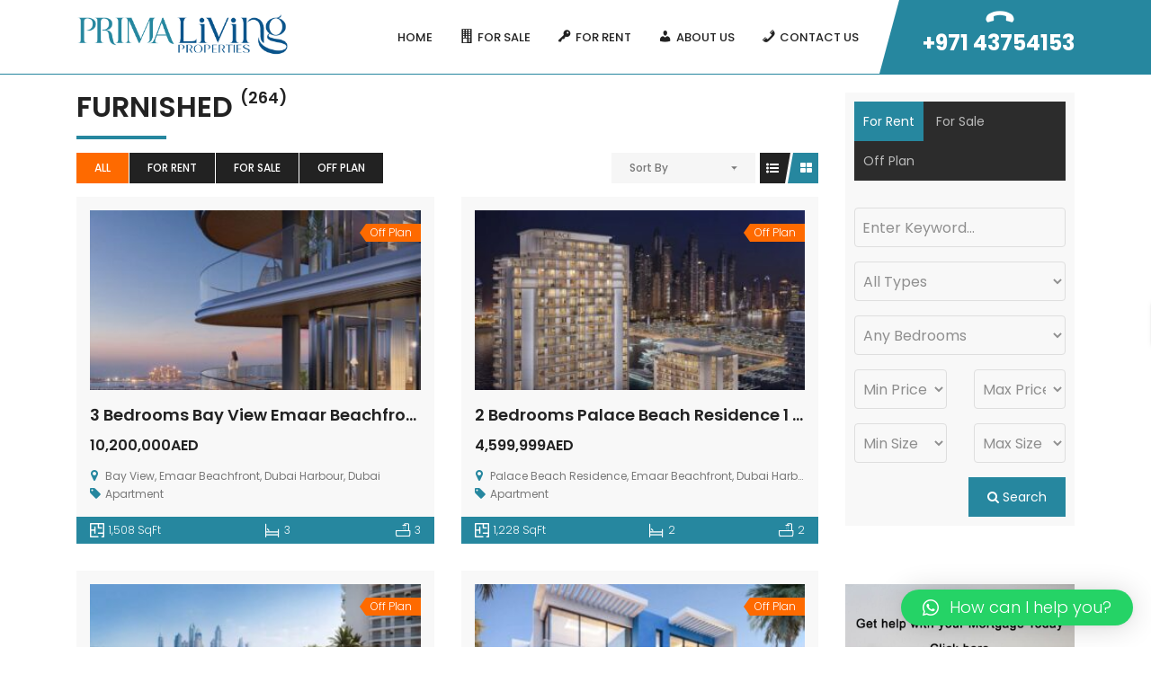

--- FILE ---
content_type: text/html; charset=UTF-8
request_url: https://prima-living.com/property-feature/furnished/page/7/
body_size: 27670
content:
<!DOCTYPE html>
<!-- Open Html -->
<html lang="en-US">
<!-- Open Head -->
<head>
    
<meta charset="UTF-8"/>
<meta name="viewport" content="width=device-width, initial-scale=1, maximum-scale=1">



<link rel="profile" href="https://gmpg.org/xfn/11" />

    <link rel="shortcut icon" href="https://prima-living.com/prima/wp-content/uploads/2022/12/Handdrawn-Circle-Logo-4.png" />





<meta name='robots' content='index, follow, max-image-preview:large, max-snippet:-1, max-video-preview:-1' />

	<!-- This site is optimized with the Yoast SEO plugin v23.5 - https://yoast.com/wordpress/plugins/seo/ -->
	<title>Furnished Archives - Page 7 of 17 - Prima Living Properties</title>
	<link rel="canonical" href="https://prima-living.com/property-feature/furnished/page/7/" />
	<link rel="prev" href="https://prima-living.com/property-feature/furnished/page/6/" />
	<link rel="next" href="https://prima-living.com/property-feature/furnished/page/8/" />
	<meta property="og:locale" content="en_US" />
	<meta property="og:type" content="article" />
	<meta property="og:title" content="Furnished Archives - Page 7 of 17 - Prima Living Properties" />
	<meta property="og:url" content="https://prima-living.com/property-feature/furnished/" />
	<meta property="og:site_name" content="Prima Living Properties" />
	<meta name="twitter:card" content="summary_large_image" />
	<script type="application/ld+json" class="yoast-schema-graph">{"@context":"https://schema.org","@graph":[{"@type":"CollectionPage","@id":"https://prima-living.com/property-feature/furnished/","url":"https://prima-living.com/property-feature/furnished/page/7/","name":"Furnished Archives - Page 7 of 17 - Prima Living Properties","isPartOf":{"@id":"https://prima-living.com/#website"},"primaryImageOfPage":{"@id":"https://prima-living.com/property-feature/furnished/page/7/#primaryimage"},"image":{"@id":"https://prima-living.com/property-feature/furnished/page/7/#primaryimage"},"thumbnailUrl":"https://prima-living.com/prima/wp-content/uploads/2023/07/Nice-Villas-At-Damac-Lagoons-768x485-1.jpg","breadcrumb":{"@id":"https://prima-living.com/property-feature/furnished/page/7/#breadcrumb"},"inLanguage":"en-US"},{"@type":"ImageObject","inLanguage":"en-US","@id":"https://prima-living.com/property-feature/furnished/page/7/#primaryimage","url":"https://prima-living.com/prima/wp-content/uploads/2023/07/Nice-Villas-At-Damac-Lagoons-768x485-1.jpg","contentUrl":"https://prima-living.com/prima/wp-content/uploads/2023/07/Nice-Villas-At-Damac-Lagoons-768x485-1.jpg","width":768,"height":485},{"@type":"BreadcrumbList","@id":"https://prima-living.com/property-feature/furnished/page/7/#breadcrumb","itemListElement":[{"@type":"ListItem","position":1,"name":"Home","item":"https://prima-living.com/"},{"@type":"ListItem","position":2,"name":"Furnished"}]},{"@type":"WebSite","@id":"https://prima-living.com/#website","url":"https://prima-living.com/","name":"Prima Living Properties","description":"Find Your Dream Home","publisher":{"@id":"https://prima-living.com/#organization"},"potentialAction":[{"@type":"SearchAction","target":{"@type":"EntryPoint","urlTemplate":"https://prima-living.com/?s={search_term_string}"},"query-input":{"@type":"PropertyValueSpecification","valueRequired":true,"valueName":"search_term_string"}}],"inLanguage":"en-US"},{"@type":"Organization","@id":"https://prima-living.com/#organization","name":"Prima Living Properties","url":"https://prima-living.com/","logo":{"@type":"ImageObject","inLanguage":"en-US","@id":"https://prima-living.com/#/schema/logo/image/","url":"https://prima-living.com/prima/wp-content/uploads/2022/12/Prima-logo-horizontal.png","contentUrl":"https://prima-living.com/prima/wp-content/uploads/2022/12/Prima-logo-horizontal.png","width":1779,"height":347,"caption":"Prima Living Properties"},"image":{"@id":"https://prima-living.com/#/schema/logo/image/"},"sameAs":["https://www.facebook.com/PrimaLivingProperties","https://www.instagram.com/prima_living_properties/","https://www.linkedin.com/company/prima-living-properties/"]}]}</script>
	<!-- / Yoast SEO plugin. -->


<link rel='dns-prefetch' href='//maps.googleapis.com' />
<link rel='dns-prefetch' href='//js-eu1.hs-scripts.com' />
<link rel='dns-prefetch' href='//www.googletagmanager.com' />
<link rel='dns-prefetch' href='//fonts.googleapis.com' />
<link rel="alternate" type="application/rss+xml" title="Prima Living Properties &raquo; Feed" href="https://prima-living.com/feed/" />
<link rel="alternate" type="application/rss+xml" title="Prima Living Properties &raquo; Comments Feed" href="https://prima-living.com/comments/feed/" />
<link rel="alternate" type="application/rss+xml" title="Prima Living Properties &raquo; Furnished Property Feature Feed" href="https://prima-living.com/property-feature/furnished/feed/" />
<style id='wp-img-auto-sizes-contain-inline-css' type='text/css'>
img:is([sizes=auto i],[sizes^="auto," i]){contain-intrinsic-size:3000px 1500px}
/*# sourceURL=wp-img-auto-sizes-contain-inline-css */
</style>
<link rel='stylesheet' id='ere_map-css' href='https://prima-living.com/prima/wp-content/plugins/essential-real-estate/public/assets/map/css/google-map.min.css?ver=5.0.8' type='text/css' media='all' />
<link rel='stylesheet' id='dashicons-css' href='https://prima-living.com/prima/wp-includes/css/dashicons.min.css?ver=2c827b1c197bbd84c73d7a63002148af' type='text/css' media='all' />
<link rel='stylesheet' id='menu-icons-extra-css' href='https://prima-living.com/prima/wp-content/plugins/menu-icons/css/extra.min.css?ver=0.13.15' type='text/css' media='all' />
<style id='wp-emoji-styles-inline-css' type='text/css'>

	img.wp-smiley, img.emoji {
		display: inline !important;
		border: none !important;
		box-shadow: none !important;
		height: 1em !important;
		width: 1em !important;
		margin: 0 0.07em !important;
		vertical-align: -0.1em !important;
		background: none !important;
		padding: 0 !important;
	}
/*# sourceURL=wp-emoji-styles-inline-css */
</style>
<link rel='stylesheet' id='wp-block-library-css' href='https://prima-living.com/prima/wp-includes/css/dist/block-library/style.min.css?ver=2c827b1c197bbd84c73d7a63002148af' type='text/css' media='all' />
<style id='wp-block-image-inline-css' type='text/css'>
.wp-block-image>a,.wp-block-image>figure>a{display:inline-block}.wp-block-image img{box-sizing:border-box;height:auto;max-width:100%;vertical-align:bottom}@media not (prefers-reduced-motion){.wp-block-image img.hide{visibility:hidden}.wp-block-image img.show{animation:show-content-image .4s}}.wp-block-image[style*=border-radius] img,.wp-block-image[style*=border-radius]>a{border-radius:inherit}.wp-block-image.has-custom-border img{box-sizing:border-box}.wp-block-image.aligncenter{text-align:center}.wp-block-image.alignfull>a,.wp-block-image.alignwide>a{width:100%}.wp-block-image.alignfull img,.wp-block-image.alignwide img{height:auto;width:100%}.wp-block-image .aligncenter,.wp-block-image .alignleft,.wp-block-image .alignright,.wp-block-image.aligncenter,.wp-block-image.alignleft,.wp-block-image.alignright{display:table}.wp-block-image .aligncenter>figcaption,.wp-block-image .alignleft>figcaption,.wp-block-image .alignright>figcaption,.wp-block-image.aligncenter>figcaption,.wp-block-image.alignleft>figcaption,.wp-block-image.alignright>figcaption{caption-side:bottom;display:table-caption}.wp-block-image .alignleft{float:left;margin:.5em 1em .5em 0}.wp-block-image .alignright{float:right;margin:.5em 0 .5em 1em}.wp-block-image .aligncenter{margin-left:auto;margin-right:auto}.wp-block-image :where(figcaption){margin-bottom:1em;margin-top:.5em}.wp-block-image.is-style-circle-mask img{border-radius:9999px}@supports ((-webkit-mask-image:none) or (mask-image:none)) or (-webkit-mask-image:none){.wp-block-image.is-style-circle-mask img{border-radius:0;-webkit-mask-image:url('data:image/svg+xml;utf8,<svg viewBox="0 0 100 100" xmlns="http://www.w3.org/2000/svg"><circle cx="50" cy="50" r="50"/></svg>');mask-image:url('data:image/svg+xml;utf8,<svg viewBox="0 0 100 100" xmlns="http://www.w3.org/2000/svg"><circle cx="50" cy="50" r="50"/></svg>');mask-mode:alpha;-webkit-mask-position:center;mask-position:center;-webkit-mask-repeat:no-repeat;mask-repeat:no-repeat;-webkit-mask-size:contain;mask-size:contain}}:root :where(.wp-block-image.is-style-rounded img,.wp-block-image .is-style-rounded img){border-radius:9999px}.wp-block-image figure{margin:0}.wp-lightbox-container{display:flex;flex-direction:column;position:relative}.wp-lightbox-container img{cursor:zoom-in}.wp-lightbox-container img:hover+button{opacity:1}.wp-lightbox-container button{align-items:center;backdrop-filter:blur(16px) saturate(180%);background-color:#5a5a5a40;border:none;border-radius:4px;cursor:zoom-in;display:flex;height:20px;justify-content:center;opacity:0;padding:0;position:absolute;right:16px;text-align:center;top:16px;width:20px;z-index:100}@media not (prefers-reduced-motion){.wp-lightbox-container button{transition:opacity .2s ease}}.wp-lightbox-container button:focus-visible{outline:3px auto #5a5a5a40;outline:3px auto -webkit-focus-ring-color;outline-offset:3px}.wp-lightbox-container button:hover{cursor:pointer;opacity:1}.wp-lightbox-container button:focus{opacity:1}.wp-lightbox-container button:focus,.wp-lightbox-container button:hover,.wp-lightbox-container button:not(:hover):not(:active):not(.has-background){background-color:#5a5a5a40;border:none}.wp-lightbox-overlay{box-sizing:border-box;cursor:zoom-out;height:100vh;left:0;overflow:hidden;position:fixed;top:0;visibility:hidden;width:100%;z-index:100000}.wp-lightbox-overlay .close-button{align-items:center;cursor:pointer;display:flex;justify-content:center;min-height:40px;min-width:40px;padding:0;position:absolute;right:calc(env(safe-area-inset-right) + 16px);top:calc(env(safe-area-inset-top) + 16px);z-index:5000000}.wp-lightbox-overlay .close-button:focus,.wp-lightbox-overlay .close-button:hover,.wp-lightbox-overlay .close-button:not(:hover):not(:active):not(.has-background){background:none;border:none}.wp-lightbox-overlay .lightbox-image-container{height:var(--wp--lightbox-container-height);left:50%;overflow:hidden;position:absolute;top:50%;transform:translate(-50%,-50%);transform-origin:top left;width:var(--wp--lightbox-container-width);z-index:9999999999}.wp-lightbox-overlay .wp-block-image{align-items:center;box-sizing:border-box;display:flex;height:100%;justify-content:center;margin:0;position:relative;transform-origin:0 0;width:100%;z-index:3000000}.wp-lightbox-overlay .wp-block-image img{height:var(--wp--lightbox-image-height);min-height:var(--wp--lightbox-image-height);min-width:var(--wp--lightbox-image-width);width:var(--wp--lightbox-image-width)}.wp-lightbox-overlay .wp-block-image figcaption{display:none}.wp-lightbox-overlay button{background:none;border:none}.wp-lightbox-overlay .scrim{background-color:#fff;height:100%;opacity:.9;position:absolute;width:100%;z-index:2000000}.wp-lightbox-overlay.active{visibility:visible}@media not (prefers-reduced-motion){.wp-lightbox-overlay.active{animation:turn-on-visibility .25s both}.wp-lightbox-overlay.active img{animation:turn-on-visibility .35s both}.wp-lightbox-overlay.show-closing-animation:not(.active){animation:turn-off-visibility .35s both}.wp-lightbox-overlay.show-closing-animation:not(.active) img{animation:turn-off-visibility .25s both}.wp-lightbox-overlay.zoom.active{animation:none;opacity:1;visibility:visible}.wp-lightbox-overlay.zoom.active .lightbox-image-container{animation:lightbox-zoom-in .4s}.wp-lightbox-overlay.zoom.active .lightbox-image-container img{animation:none}.wp-lightbox-overlay.zoom.active .scrim{animation:turn-on-visibility .4s forwards}.wp-lightbox-overlay.zoom.show-closing-animation:not(.active){animation:none}.wp-lightbox-overlay.zoom.show-closing-animation:not(.active) .lightbox-image-container{animation:lightbox-zoom-out .4s}.wp-lightbox-overlay.zoom.show-closing-animation:not(.active) .lightbox-image-container img{animation:none}.wp-lightbox-overlay.zoom.show-closing-animation:not(.active) .scrim{animation:turn-off-visibility .4s forwards}}@keyframes show-content-image{0%{visibility:hidden}99%{visibility:hidden}to{visibility:visible}}@keyframes turn-on-visibility{0%{opacity:0}to{opacity:1}}@keyframes turn-off-visibility{0%{opacity:1;visibility:visible}99%{opacity:0;visibility:visible}to{opacity:0;visibility:hidden}}@keyframes lightbox-zoom-in{0%{transform:translate(calc((-100vw + var(--wp--lightbox-scrollbar-width))/2 + var(--wp--lightbox-initial-left-position)),calc(-50vh + var(--wp--lightbox-initial-top-position))) scale(var(--wp--lightbox-scale))}to{transform:translate(-50%,-50%) scale(1)}}@keyframes lightbox-zoom-out{0%{transform:translate(-50%,-50%) scale(1);visibility:visible}99%{visibility:visible}to{transform:translate(calc((-100vw + var(--wp--lightbox-scrollbar-width))/2 + var(--wp--lightbox-initial-left-position)),calc(-50vh + var(--wp--lightbox-initial-top-position))) scale(var(--wp--lightbox-scale));visibility:hidden}}
/*# sourceURL=https://prima-living.com/prima/wp-includes/blocks/image/style.min.css */
</style>
<style id='wp-block-image-theme-inline-css' type='text/css'>
:root :where(.wp-block-image figcaption){color:#555;font-size:13px;text-align:center}.is-dark-theme :root :where(.wp-block-image figcaption){color:#ffffffa6}.wp-block-image{margin:0 0 1em}
/*# sourceURL=https://prima-living.com/prima/wp-includes/blocks/image/theme.min.css */
</style>
<style id='global-styles-inline-css' type='text/css'>
:root{--wp--preset--aspect-ratio--square: 1;--wp--preset--aspect-ratio--4-3: 4/3;--wp--preset--aspect-ratio--3-4: 3/4;--wp--preset--aspect-ratio--3-2: 3/2;--wp--preset--aspect-ratio--2-3: 2/3;--wp--preset--aspect-ratio--16-9: 16/9;--wp--preset--aspect-ratio--9-16: 9/16;--wp--preset--color--black: #000000;--wp--preset--color--cyan-bluish-gray: #abb8c3;--wp--preset--color--white: #ffffff;--wp--preset--color--pale-pink: #f78da7;--wp--preset--color--vivid-red: #cf2e2e;--wp--preset--color--luminous-vivid-orange: #ff6900;--wp--preset--color--luminous-vivid-amber: #fcb900;--wp--preset--color--light-green-cyan: #7bdcb5;--wp--preset--color--vivid-green-cyan: #00d084;--wp--preset--color--pale-cyan-blue: #8ed1fc;--wp--preset--color--vivid-cyan-blue: #0693e3;--wp--preset--color--vivid-purple: #9b51e0;--wp--preset--gradient--vivid-cyan-blue-to-vivid-purple: linear-gradient(135deg,rgb(6,147,227) 0%,rgb(155,81,224) 100%);--wp--preset--gradient--light-green-cyan-to-vivid-green-cyan: linear-gradient(135deg,rgb(122,220,180) 0%,rgb(0,208,130) 100%);--wp--preset--gradient--luminous-vivid-amber-to-luminous-vivid-orange: linear-gradient(135deg,rgb(252,185,0) 0%,rgb(255,105,0) 100%);--wp--preset--gradient--luminous-vivid-orange-to-vivid-red: linear-gradient(135deg,rgb(255,105,0) 0%,rgb(207,46,46) 100%);--wp--preset--gradient--very-light-gray-to-cyan-bluish-gray: linear-gradient(135deg,rgb(238,238,238) 0%,rgb(169,184,195) 100%);--wp--preset--gradient--cool-to-warm-spectrum: linear-gradient(135deg,rgb(74,234,220) 0%,rgb(151,120,209) 20%,rgb(207,42,186) 40%,rgb(238,44,130) 60%,rgb(251,105,98) 80%,rgb(254,248,76) 100%);--wp--preset--gradient--blush-light-purple: linear-gradient(135deg,rgb(255,206,236) 0%,rgb(152,150,240) 100%);--wp--preset--gradient--blush-bordeaux: linear-gradient(135deg,rgb(254,205,165) 0%,rgb(254,45,45) 50%,rgb(107,0,62) 100%);--wp--preset--gradient--luminous-dusk: linear-gradient(135deg,rgb(255,203,112) 0%,rgb(199,81,192) 50%,rgb(65,88,208) 100%);--wp--preset--gradient--pale-ocean: linear-gradient(135deg,rgb(255,245,203) 0%,rgb(182,227,212) 50%,rgb(51,167,181) 100%);--wp--preset--gradient--electric-grass: linear-gradient(135deg,rgb(202,248,128) 0%,rgb(113,206,126) 100%);--wp--preset--gradient--midnight: linear-gradient(135deg,rgb(2,3,129) 0%,rgb(40,116,252) 100%);--wp--preset--font-size--small: 13px;--wp--preset--font-size--medium: 20px;--wp--preset--font-size--large: 36px;--wp--preset--font-size--x-large: 42px;--wp--preset--spacing--20: 0.44rem;--wp--preset--spacing--30: 0.67rem;--wp--preset--spacing--40: 1rem;--wp--preset--spacing--50: 1.5rem;--wp--preset--spacing--60: 2.25rem;--wp--preset--spacing--70: 3.38rem;--wp--preset--spacing--80: 5.06rem;--wp--preset--shadow--natural: 6px 6px 9px rgba(0, 0, 0, 0.2);--wp--preset--shadow--deep: 12px 12px 50px rgba(0, 0, 0, 0.4);--wp--preset--shadow--sharp: 6px 6px 0px rgba(0, 0, 0, 0.2);--wp--preset--shadow--outlined: 6px 6px 0px -3px rgb(255, 255, 255), 6px 6px rgb(0, 0, 0);--wp--preset--shadow--crisp: 6px 6px 0px rgb(0, 0, 0);}:where(.is-layout-flex){gap: 0.5em;}:where(.is-layout-grid){gap: 0.5em;}body .is-layout-flex{display: flex;}.is-layout-flex{flex-wrap: wrap;align-items: center;}.is-layout-flex > :is(*, div){margin: 0;}body .is-layout-grid{display: grid;}.is-layout-grid > :is(*, div){margin: 0;}:where(.wp-block-columns.is-layout-flex){gap: 2em;}:where(.wp-block-columns.is-layout-grid){gap: 2em;}:where(.wp-block-post-template.is-layout-flex){gap: 1.25em;}:where(.wp-block-post-template.is-layout-grid){gap: 1.25em;}.has-black-color{color: var(--wp--preset--color--black) !important;}.has-cyan-bluish-gray-color{color: var(--wp--preset--color--cyan-bluish-gray) !important;}.has-white-color{color: var(--wp--preset--color--white) !important;}.has-pale-pink-color{color: var(--wp--preset--color--pale-pink) !important;}.has-vivid-red-color{color: var(--wp--preset--color--vivid-red) !important;}.has-luminous-vivid-orange-color{color: var(--wp--preset--color--luminous-vivid-orange) !important;}.has-luminous-vivid-amber-color{color: var(--wp--preset--color--luminous-vivid-amber) !important;}.has-light-green-cyan-color{color: var(--wp--preset--color--light-green-cyan) !important;}.has-vivid-green-cyan-color{color: var(--wp--preset--color--vivid-green-cyan) !important;}.has-pale-cyan-blue-color{color: var(--wp--preset--color--pale-cyan-blue) !important;}.has-vivid-cyan-blue-color{color: var(--wp--preset--color--vivid-cyan-blue) !important;}.has-vivid-purple-color{color: var(--wp--preset--color--vivid-purple) !important;}.has-black-background-color{background-color: var(--wp--preset--color--black) !important;}.has-cyan-bluish-gray-background-color{background-color: var(--wp--preset--color--cyan-bluish-gray) !important;}.has-white-background-color{background-color: var(--wp--preset--color--white) !important;}.has-pale-pink-background-color{background-color: var(--wp--preset--color--pale-pink) !important;}.has-vivid-red-background-color{background-color: var(--wp--preset--color--vivid-red) !important;}.has-luminous-vivid-orange-background-color{background-color: var(--wp--preset--color--luminous-vivid-orange) !important;}.has-luminous-vivid-amber-background-color{background-color: var(--wp--preset--color--luminous-vivid-amber) !important;}.has-light-green-cyan-background-color{background-color: var(--wp--preset--color--light-green-cyan) !important;}.has-vivid-green-cyan-background-color{background-color: var(--wp--preset--color--vivid-green-cyan) !important;}.has-pale-cyan-blue-background-color{background-color: var(--wp--preset--color--pale-cyan-blue) !important;}.has-vivid-cyan-blue-background-color{background-color: var(--wp--preset--color--vivid-cyan-blue) !important;}.has-vivid-purple-background-color{background-color: var(--wp--preset--color--vivid-purple) !important;}.has-black-border-color{border-color: var(--wp--preset--color--black) !important;}.has-cyan-bluish-gray-border-color{border-color: var(--wp--preset--color--cyan-bluish-gray) !important;}.has-white-border-color{border-color: var(--wp--preset--color--white) !important;}.has-pale-pink-border-color{border-color: var(--wp--preset--color--pale-pink) !important;}.has-vivid-red-border-color{border-color: var(--wp--preset--color--vivid-red) !important;}.has-luminous-vivid-orange-border-color{border-color: var(--wp--preset--color--luminous-vivid-orange) !important;}.has-luminous-vivid-amber-border-color{border-color: var(--wp--preset--color--luminous-vivid-amber) !important;}.has-light-green-cyan-border-color{border-color: var(--wp--preset--color--light-green-cyan) !important;}.has-vivid-green-cyan-border-color{border-color: var(--wp--preset--color--vivid-green-cyan) !important;}.has-pale-cyan-blue-border-color{border-color: var(--wp--preset--color--pale-cyan-blue) !important;}.has-vivid-cyan-blue-border-color{border-color: var(--wp--preset--color--vivid-cyan-blue) !important;}.has-vivid-purple-border-color{border-color: var(--wp--preset--color--vivid-purple) !important;}.has-vivid-cyan-blue-to-vivid-purple-gradient-background{background: var(--wp--preset--gradient--vivid-cyan-blue-to-vivid-purple) !important;}.has-light-green-cyan-to-vivid-green-cyan-gradient-background{background: var(--wp--preset--gradient--light-green-cyan-to-vivid-green-cyan) !important;}.has-luminous-vivid-amber-to-luminous-vivid-orange-gradient-background{background: var(--wp--preset--gradient--luminous-vivid-amber-to-luminous-vivid-orange) !important;}.has-luminous-vivid-orange-to-vivid-red-gradient-background{background: var(--wp--preset--gradient--luminous-vivid-orange-to-vivid-red) !important;}.has-very-light-gray-to-cyan-bluish-gray-gradient-background{background: var(--wp--preset--gradient--very-light-gray-to-cyan-bluish-gray) !important;}.has-cool-to-warm-spectrum-gradient-background{background: var(--wp--preset--gradient--cool-to-warm-spectrum) !important;}.has-blush-light-purple-gradient-background{background: var(--wp--preset--gradient--blush-light-purple) !important;}.has-blush-bordeaux-gradient-background{background: var(--wp--preset--gradient--blush-bordeaux) !important;}.has-luminous-dusk-gradient-background{background: var(--wp--preset--gradient--luminous-dusk) !important;}.has-pale-ocean-gradient-background{background: var(--wp--preset--gradient--pale-ocean) !important;}.has-electric-grass-gradient-background{background: var(--wp--preset--gradient--electric-grass) !important;}.has-midnight-gradient-background{background: var(--wp--preset--gradient--midnight) !important;}.has-small-font-size{font-size: var(--wp--preset--font-size--small) !important;}.has-medium-font-size{font-size: var(--wp--preset--font-size--medium) !important;}.has-large-font-size{font-size: var(--wp--preset--font-size--large) !important;}.has-x-large-font-size{font-size: var(--wp--preset--font-size--x-large) !important;}
/*# sourceURL=global-styles-inline-css */
</style>

<style id='classic-theme-styles-inline-css' type='text/css'>
/*! This file is auto-generated */
.wp-block-button__link{color:#fff;background-color:#32373c;border-radius:9999px;box-shadow:none;text-decoration:none;padding:calc(.667em + 2px) calc(1.333em + 2px);font-size:1.125em}.wp-block-file__button{background:#32373c;color:#fff;text-decoration:none}
/*# sourceURL=/wp-includes/css/classic-themes.min.css */
</style>
<link rel='stylesheet' id='xmenu-menu-amination-css' href='https://prima-living.com/prima/wp-content/plugins/beyot-framework/core/xmenu/assets/css/amination.css?ver=2c827b1c197bbd84c73d7a63002148af' type='text/css' media='all' />
<link rel='stylesheet' id='contact-form-7-css' href='https://prima-living.com/prima/wp-content/plugins/contact-form-7/includes/css/styles.css?ver=5.9.8' type='text/css' media='all' />
<link rel='stylesheet' id='wsl-widget-css' href='https://prima-living.com/prima/wp-content/plugins/wordpress-social-login/assets/css/style.css?ver=2c827b1c197bbd84c73d7a63002148af' type='text/css' media='all' />
<link rel='stylesheet' id='font-awesome-css' href='https://prima-living.com/prima/wp-content/plugins/essential-real-estate/lib/smart-framework/assets/vendors/font-awesome/css/font-awesome.min.css?ver=4.7.0' type='text/css' media='all' />
<link rel='stylesheet' id='jquery-ui-css' href='https://prima-living.com/prima/wp-content/plugins/essential-real-estate/public/assets/packages/jquery-ui/jquery-ui.min.css?ver=1.11.4' type='text/css' media='all' />
<link rel='stylesheet' id='owl.carousel-css' href='https://prima-living.com/prima/wp-content/plugins/essential-real-estate/public/assets/packages/owl-carousel/assets/owl.carousel.min.css?ver=2.3.4' type='text/css' media='all' />
<link rel='stylesheet' id='light-gallery-css' href='https://prima-living.com/prima/wp-content/plugins/essential-real-estate/public/assets/packages/light-gallery/css/lightgallery.min.css?ver=1.2.18' type='text/css' media='all' />
<link rel='stylesheet' id='star-rating-css' href='https://prima-living.com/prima/wp-content/plugins/essential-real-estate/public/assets/packages/star-rating/css/star-rating.min.css?ver=4.1.3' type='text/css' media='all' />
<link rel='stylesheet' id='select2_css-css' href='https://prima-living.com/prima/wp-content/plugins/essential-real-estate/public/assets/packages/select2/css/select2.min.css?ver=4.0.6-rc.1' type='text/css' media='all' />
<link rel='stylesheet' id='ere_main-css' href='https://prima-living.com/prima/wp-content/plugins/essential-real-estate/public/assets/scss/main/main.min.css?ver=5.0.8' type='text/css' media='all' />
<link rel='stylesheet' id='bootstrap-css' href='https://prima-living.com/prima/wp-content/plugins/essential-real-estate/public/assets/vendors/bootstrap/css/bootstrap.min.css?ver=4.6.2' type='text/css' media='all' />
<link rel='stylesheet' id='ere_recently_viewed_frontend-css' href='https://prima-living.com/prima/wp-content/plugins/ere-recently-viewed/assets/scss/frontend.min.css?ver=2.1' type='text/css' media='all' />
<link rel='stylesheet' id='qlwapp-css' href='https://prima-living.com/prima/wp-content/plugins/wp-whatsapp-chat/build/frontend/css/style.css?ver=7.4.5' type='text/css' media='all' />
<link rel='stylesheet' id='fontawesome_animation-css' href='https://prima-living.com/prima/wp-content/themes/g5-beyot/assets/plugins/fonts-awesome/css/font-awesome-animation.min.css?ver=2c827b1c197bbd84c73d7a63002148af' type='text/css' media='all' />
<link rel='stylesheet' id='icomoon-css' href='https://prima-living.com/prima/wp-content/themes/g5-beyot/assets/plugins/icomoon/css/icomoon.min.css?ver=2c827b1c197bbd84c73d7a63002148af' type='text/css' media='all' />
<link rel='stylesheet' id='perffect-scrollbar-css' href='https://prima-living.com/prima/wp-content/themes/g5-beyot/assets/plugins/perfect-scrollbar/css/perfect-scrollbar.min.css?ver=2c827b1c197bbd84c73d7a63002148af' type='text/css' media='all' />
<link rel='stylesheet' id='g5plus_framework_style-css' href='https://prima-living.com/prima/wp-content/themes/g5-beyot/style.min.css?ver=1768362599' type='text/css' media='all' />
<link rel='stylesheet' id='g5plus_framework_frontend-css' href='https://prima-living.com/prima/wp-content/plugins/beyot-framework/assets/css/frontend.min.css?ver=2c827b1c197bbd84c73d7a63002148af' type='text/css' media='all' />
<link rel='stylesheet' id='gsf_google-fonts-css' href='https://fonts.googleapis.com/css?family=Poppins%3A100%2C100i%2C200%2C200i%2C300%2C300i%2C400%2C400i%2C500%2C500i%2C600%2C600i%2C700%2C700i%2C800%2C800i%2C900%2C900i&#038;subset=devanagari%2Clatin%2Clatin-ext&#038;ver=6.9' type='text/css' media='all' />
<link rel='stylesheet' id='child-style-css' href='https://prima-living.com/prima/wp-content/themes/g5-beyot-child/style.css?ver=2c827b1c197bbd84c73d7a63002148af' type='text/css' media='all' />
<script type="text/javascript" async src="https://prima-living.com/prima/wp-content/plugins/burst-statistics/helpers/timeme/timeme.min.js?ver=1.7.2" id="burst-timeme-js"></script>
<script type="text/javascript" id="burst-js-extra">
/* <![CDATA[ */
var burst = {"cookie_retention_days":"30","beacon_url":"https://prima-living.com/prima/wp-content/plugins/burst-statistics/endpoint.php","options":{"beacon_enabled":1,"enable_cookieless_tracking":0,"enable_turbo_mode":0,"do_not_track":0,"track_url_change":0},"goals":[],"goals_script_url":"https://prima-living.com/prima/wp-content/plugins/burst-statistics//assets/js/build/burst-goals.js?v=1.7.2"};
//# sourceURL=burst-js-extra
/* ]]> */
</script>
<script type="text/javascript" async src="https://prima-living.com/prima/wp-content/plugins/burst-statistics/assets/js/build/burst.min.js?ver=1.7.2" id="burst-js"></script>
<script type="text/javascript" src="https://prima-living.com/prima/wp-includes/js/jquery/jquery.min.js?ver=3.7.1" id="jquery-core-js"></script>
<script type="text/javascript" src="https://prima-living.com/prima/wp-includes/js/jquery/jquery-migrate.min.js?ver=3.4.1" id="jquery-migrate-js"></script>

<!-- Google tag (gtag.js) snippet added by Site Kit -->
<!-- Google Analytics snippet added by Site Kit -->
<script type="text/javascript" src="https://www.googletagmanager.com/gtag/js?id=G-Q0PSWCFNN0" id="google_gtagjs-js" async></script>
<script type="text/javascript" id="google_gtagjs-js-after">
/* <![CDATA[ */
window.dataLayer = window.dataLayer || [];function gtag(){dataLayer.push(arguments);}
gtag("set","linker",{"domains":["prima-living.com"]});
gtag("js", new Date());
gtag("set", "developer_id.dZTNiMT", true);
gtag("config", "G-Q0PSWCFNN0");
//# sourceURL=google_gtagjs-js-after
/* ]]> */
</script>
<link rel="https://api.w.org/" href="https://prima-living.com/wp-json/" /><style id='xmenu_custom_style'></style><meta name="generator" content="Site Kit by Google 1.170.0" /><!-- PageImprove integrates -->
<script>
    ;(function() {
        var script = document.createElement('script');
        script.id = '43b382fd-de51-4fac-a2d0-fd5dfdacc20c';
        script.type = 'module';
        script.src = 'https://pageimprove.io';
        document.head.appendChild(script);
    })()
</script>

<!-- Google tag (gtag.js) -->
<script async src="https://www.googletagmanager.com/gtag/js?id=AW-11053442229"></script>
<script>
  window.dataLayer = window.dataLayer || [];
  function gtag(){dataLayer.push(arguments);}
  gtag('js', new Date());

  gtag('config', 'AW-11053442229');
</script>

<!-- Event snippet for Page view conversion page -->
<script>
  gtag('event', 'conversion', {'send_to': 'AW-11053442229/6ZfpCM3I3IYYELXJ2JYp'});
</script>

<!-- Google tag (gtag.js) -->
<script async src="https://www.googletagmanager.com/gtag/js?id=UA-229997626-1"></script>
<script>
  window.dataLayer = window.dataLayer || [];
  function gtag(){dataLayer.push(arguments);}
  gtag('js', new Date());

  gtag('config', 'UA-229997626-1');
</script>

<meta name="google-site-verification" content="foNstZ8-j3DvGHOAk_yYnGTD8bXomrCgQjcD4eWFCRc" />			<!-- DO NOT COPY THIS SNIPPET! Start of Page Analytics Tracking for HubSpot WordPress plugin v11.1.60-->
			<script class="hsq-set-content-id" data-content-id="listing-page">
				var _hsq = _hsq || [];
				_hsq.push(["setContentType", "listing-page"]);
			</script>
			<!-- DO NOT COPY THIS SNIPPET! End of Page Analytics Tracking for HubSpot WordPress plugin -->
			<meta name="generator" content="Powered by WPBakery Page Builder - drag and drop page builder for WordPress."/>
<script id='nitro-telemetry-meta' nitro-exclude>window.NPTelemetryMetadata={missReason: (!window.NITROPACK_STATE ? 'cache not found' : 'hit'),pageType: 'property-feature',isEligibleForOptimization: true,}</script><script id='nitro-generic' nitro-exclude>(()=>{window.NitroPack=window.NitroPack||{coreVersion:"na",isCounted:!1};let e=document.createElement("script");if(e.src="https://nitroscripts.com/kFVKdUnGwluhnQOlvwwuTPTKPTJbxZHz",e.async=!0,e.id="nitro-script",document.head.appendChild(e),!window.NitroPack.isCounted){window.NitroPack.isCounted=!0;let t=()=>{navigator.sendBeacon("https://to.getnitropack.com/p",JSON.stringify({siteId:"kFVKdUnGwluhnQOlvwwuTPTKPTJbxZHz",url:window.location.href,isOptimized:!!window.IS_NITROPACK,coreVersion:"na",missReason:window.NPTelemetryMetadata?.missReason||"",pageType:window.NPTelemetryMetadata?.pageType||"",isEligibleForOptimization:!!window.NPTelemetryMetadata?.isEligibleForOptimization}))};(()=>{let e=()=>new Promise(e=>{"complete"===document.readyState?e():window.addEventListener("load",e)}),i=()=>new Promise(e=>{document.prerendering?document.addEventListener("prerenderingchange",e,{once:!0}):e()}),a=async()=>{await i(),await e(),t()};a()})(),window.addEventListener("pageshow",e=>{if(e.persisted){let i=document.prerendering||self.performance?.getEntriesByType?.("navigation")[0]?.activationStart>0;"visible"!==document.visibilityState||i||t()}})}})();</script><style type="text/css" id="gsf-custom-css"></style>			<style>
				:root {
				--qlwapp-scheme-font-family:inherit;--qlwapp-scheme-font-size:18px;--qlwapp-scheme-icon-size:60px;--qlwapp-scheme-icon-font-size:24px;--qlwapp-scheme-box-message-word-break:break-all;--qlwapp-button-animation-name:none;				}
			</style>
			<noscript><style> .wpb_animate_when_almost_visible { opacity: 1; }</style></noscript><style id="wpforms-css-vars-root">
				:root {
					--wpforms-field-border-radius: 3px;
--wpforms-field-border-style: solid;
--wpforms-field-border-size: 1px;
--wpforms-field-background-color: #ffffff;
--wpforms-field-border-color: rgba( 0, 0, 0, 0.25 );
--wpforms-field-border-color-spare: rgba( 0, 0, 0, 0.25 );
--wpforms-field-text-color: rgba( 0, 0, 0, 0.7 );
--wpforms-field-menu-color: #ffffff;
--wpforms-label-color: rgba( 0, 0, 0, 0.85 );
--wpforms-label-sublabel-color: rgba( 0, 0, 0, 0.55 );
--wpforms-label-error-color: #d63637;
--wpforms-button-border-radius: 3px;
--wpforms-button-border-style: none;
--wpforms-button-border-size: 1px;
--wpforms-button-background-color: #066aab;
--wpforms-button-border-color: #066aab;
--wpforms-button-text-color: #ffffff;
--wpforms-page-break-color: #066aab;
--wpforms-background-image: none;
--wpforms-background-position: center center;
--wpforms-background-repeat: no-repeat;
--wpforms-background-size: cover;
--wpforms-background-width: 100px;
--wpforms-background-height: 100px;
--wpforms-background-color: rgba( 0, 0, 0, 0 );
--wpforms-background-url: none;
--wpforms-container-padding: 0px;
--wpforms-container-border-style: none;
--wpforms-container-border-width: 1px;
--wpforms-container-border-color: #000000;
--wpforms-container-border-radius: 3px;
--wpforms-field-size-input-height: 43px;
--wpforms-field-size-input-spacing: 15px;
--wpforms-field-size-font-size: 16px;
--wpforms-field-size-line-height: 19px;
--wpforms-field-size-padding-h: 14px;
--wpforms-field-size-checkbox-size: 16px;
--wpforms-field-size-sublabel-spacing: 5px;
--wpforms-field-size-icon-size: 1;
--wpforms-label-size-font-size: 16px;
--wpforms-label-size-line-height: 19px;
--wpforms-label-size-sublabel-font-size: 14px;
--wpforms-label-size-sublabel-line-height: 17px;
--wpforms-button-size-font-size: 17px;
--wpforms-button-size-height: 41px;
--wpforms-button-size-padding-h: 15px;
--wpforms-button-size-margin-top: 10px;
--wpforms-container-shadow-size-box-shadow: none;

				}
			</style></head>
<!-- Close Head -->
<body data-rsssl=1 class="archive paged tax-property-feature term-furnished term-117 wp-embed-responsive paged-7 wp-theme-g5-beyot wp-child-theme-g5-beyot-child beyot-class chrome has-sidebar wpb-js-composer js-comp-ver-6.10.0 vc_responsive" data-responsive="991"
                             data-header="header-1">
<!-- Open Wrapper -->
<div id="wrapper">

    <header class="main-header full-border header-1">
        <div class="sticky-wrapper">
    <div class="header-wrapper clearfix full-border sticky-region">
		<div class="container">
            <div class="header-above-inner container-inner clearfix">
                <div class="logo-header">
	<a class="no-sticky" href="https://prima-living.com/" title="Prima Living Properties-Find Your Dream Home">
		<img src="https://prima-living.com/prima/wp-content/uploads/2022/12/Prima-Living.png"		     alt="Prima Living Properties-Find Your Dream Home"/>
	</a>
	</div>	            		            <nav class="primary-menu">
			            <ul id="main-menu" class="main-menu x-nav-menu x-nav-menu_primary-menu x-animate-sign-flip"><li id="menu-item-5560" class="menu-item menu-item-type-post_type menu-item-object-page menu-item-home x-menu-item x-item-menu-standard"><a href="https://prima-living.com/" class="x-menu-a-text"><span class="x-menu-text">Home</span></a></li><li id="menu-item-4585" class="menu-item menu-item-type-custom menu-item-object-custom x-menu-item x-item-menu-standard"><a href="https://prima-living.com/property-status/for-sale/" class="x-menu-a-text"><i class="x-menu-icon fa fa-dollar x-icon-left"></i><span class="x-menu-text"><i class="_mi _before dashicons dashicons-building" aria-hidden="true"></i><span>For Sale</span></span></a></li><li id="menu-item-4584" class="menu-item menu-item-type-custom menu-item-object-custom x-menu-item x-item-menu-standard"><a href="https://prima-living.com/property-status/for-rent/" class="x-menu-a-text"><i class="x-menu-icon fa fa-money x-icon-left"></i><span class="x-menu-text"><i class="_mi _before dashicons dashicons-admin-network" aria-hidden="true"></i><span>For Rent</span></span></a></li><li id="menu-item-4668" class="menu-item menu-item-type-post_type menu-item-object-page x-menu-item x-item-menu-standard"><a href="https://prima-living.com/about-us/" class="x-menu-a-text"><i class="x-menu-icon fa fa-commenting-o x-icon-left"></i><span class="x-menu-text"><i class="_mi _before dashicons dashicons-admin-users" aria-hidden="true"></i><span>About us</span></span></a></li><li id="menu-item-4636" class="menu-item menu-item-type-post_type menu-item-object-page x-menu-item x-item-menu-standard"><a href="https://prima-living.com/contact/" class="x-menu-a-text"><i class="x-menu-icon fa fa-phone x-icon-left"></i><span class="x-menu-text"><i class="_mi _before dashicons dashicons-phone" aria-hidden="true"></i><span>Contact us</span></span></a></li></ul>	<div class="header-customize-wrapper header-customize-nav">
											<div class="header-customize-item item-custom-text">
	<p class="contact-phone"><i class="fa fa-phone"></i>+971 43754153</p></div>			</div>
		            </nav>
	                        </div>
        </div>
    </div>
</div></header><header class="header-mobile header-mobile-1">
        <div class="header-mobile-wrapper">
	<div class="header-mobile-inner">
		<div class="container header-mobile-container">
			<div class="header-mobile-container-inner clearfix">
				<div class="logo-mobile-wrapper">
	<a href="https://prima-living.com/" title="Prima Living Properties-Find Your Dream Home">
		<img src="https://prima-living.com/prima/wp-content/uploads/2022/12/Prima-Living.png" alt="Prima Living Properties-Find Your Dream Home"/>
	</a>
</div>				<div class="toggle-icon-wrapper toggle-mobile-menu"
				     data-drop-type="menu-drop-fly">
					<div class="toggle-icon"><span></span></div>
				</div>
											</div>
			<div class="header-mobile-nav menu-drop-fly">
				<ul id="menu-primary-menu" class="nav-menu-mobile x-nav-menu x-nav-menu_primary-menu x-animate-sign-flip"><li id="menu-item-mobile-5560" class="menu-item menu-item-type-post_type menu-item-object-page menu-item-home x-menu-item x-item-menu-standard"><a href="https://prima-living.com/" class="x-menu-a-text"><span class="x-menu-text">Home</span></a></li><li id="menu-item-mobile-4585" class="menu-item menu-item-type-custom menu-item-object-custom x-menu-item x-item-menu-standard"><a href="https://prima-living.com/property-status/for-sale/" class="x-menu-a-text"><i class="x-menu-icon fa fa-dollar x-icon-left"></i><span class="x-menu-text"><i class="_mi _before dashicons dashicons-building" aria-hidden="true"></i><span>For Sale</span></span></a></li><li id="menu-item-mobile-4584" class="menu-item menu-item-type-custom menu-item-object-custom x-menu-item x-item-menu-standard"><a href="https://prima-living.com/property-status/for-rent/" class="x-menu-a-text"><i class="x-menu-icon fa fa-money x-icon-left"></i><span class="x-menu-text"><i class="_mi _before dashicons dashicons-admin-network" aria-hidden="true"></i><span>For Rent</span></span></a></li><li id="menu-item-mobile-4668" class="menu-item menu-item-type-post_type menu-item-object-page x-menu-item x-item-menu-standard"><a href="https://prima-living.com/about-us/" class="x-menu-a-text"><i class="x-menu-icon fa fa-commenting-o x-icon-left"></i><span class="x-menu-text"><i class="_mi _before dashicons dashicons-admin-users" aria-hidden="true"></i><span>About us</span></span></a></li><li id="menu-item-mobile-4636" class="menu-item menu-item-type-post_type menu-item-object-page x-menu-item x-item-menu-standard"><a href="https://prima-living.com/contact/" class="x-menu-a-text"><i class="x-menu-icon fa fa-phone x-icon-left"></i><span class="x-menu-text"><i class="_mi _before dashicons dashicons-phone" aria-hidden="true"></i><span>Contact us</span></span></a></li></ul>		</div>		</div>
	</div>
</div>    </header>
    <!-- Open Wrapper Content -->
    <div id="wrapper-content" class="clearfix ">
        <div id="primary-content" class="pd-top-100 pd-bottom-100 sm-pd-top-80 sm-pd-bottom-80">
			<div class="container clearfix">
						<div class="row">
					<div class="col-md-9 col-md-push-3 archive-property-inner">
<div id="container"><div id="content" role="main">    <div class="ere-archive-property-wrap ere-property-wrap">
                <div class="ere-archive-property archive-property">
            <div class="above-archive-property">
                <div class="ere-heading">
			<h2>Furnished			<sub>(264)</sub></h2>
	</div><div class="archive-property-action ere__archive-actions ere__archive-property-actions">
    <div class="ere__apa-item ere__apa-status">
    <ul>
        <li class="active">
            <a title="All" data-status="all" href="/property-feature/furnished/page/7/">All</a>
        </li>
                                <li class="">
                <a title="For Rent" data-status="for-rent" href="/property-feature/furnished/page/7/?status=for-rent">For Rent</a>
            </li>
                                <li class="">
                <a title="For Sale" data-status="for-sale" href="/property-feature/furnished/page/7/?status=for-sale">For Sale</a>
            </li>
                                <li class="">
                <a title="Off Plan" data-status="off-plan" href="/property-feature/furnished/page/7/?status=off-plan">Off Plan</a>
            </li>
            </ul>
</div>
<div class="ere__apa-item ere__apa-orderby dropdown">
    <a href="#" class="dropdown-toggle" data-toggle="dropdown">
        Sort By    </a>
    <div class="dropdown-menu">
                    <a data-sortby="" title="Default Order" class="dropdown-item" href="/property-feature/furnished/page/7/?sortby=default">Default Order</a>
                    <a data-sortby="" title="Featured" class="dropdown-item" href="/property-feature/furnished/page/7/?sortby=featured">Featured</a>
                    <a data-sortby="" title="Most Viewed" class="dropdown-item" href="/property-feature/furnished/page/7/?sortby=most_viewed">Most Viewed</a>
                    <a data-sortby="" title="Price (Low to High)" class="dropdown-item" href="/property-feature/furnished/page/7/?sortby=a_price">Price (Low to High)</a>
                    <a data-sortby="" title="Price (High to Low)" class="dropdown-item" href="/property-feature/furnished/page/7/?sortby=d_price">Price (High to Low)</a>
                    <a data-sortby="" title="Date (Old to New)" class="dropdown-item" href="/property-feature/furnished/page/7/?sortby=a_date">Date (Old to New)</a>
                    <a data-sortby="" title="Date (New to Old)" class="dropdown-item" href="/property-feature/furnished/page/7/?sortby=d_date">Date (New to Old)</a>
            </div>
</div>
<div class="ere__apa-item ere__apa-switch-layout">
    <div class="view-as" data-admin-url="/prima/wp-admin/admin-ajax.php">
                    <span data-view-as="property-list" class="view-as-list" title="View as List">
                        <i class="fa fa-list-ul"></i>
                    </span>
        <span data-view-as="property-grid" class="view-as-grid" title="View as Grid">
                        <i class="fa fa-th-large"></i>
                    </span>
    </div>
</div>
</div>
            </div>
            <div class="ere-property clearfix property-grid col-gap-30 columns-2 columns-md-2 columns-sm-2 columns-xs-1 columns-mb-1">
                                        <div class="mg-bottom-30 ere-item-wrap">
	<div class="property-inner">
        <div class="property-image">
    <img width="330"
     height="180"
     src="https://prima-living.com/prima/wp-content/uploads/2023/07/Bayview-Apartments-at-Emaar-Beachfront7-768x512-1-330x180.jpg"
     onerror="this.src = 'https://prima-living.com/prima/wp-content/uploads/2017/12/no-image-330x180.jpg';"
     alt="3 Bedrooms Bay View Emaar Beachfront"
     title="3 Bedrooms Bay View Emaar Beachfront">

<div class="ere__loop-property-action property-action">
    <a data-toggle="tooltip"
   title="(8) Photos"
   data-property-id="10611"
   href="javascript:void(0)" class="property-view-gallery ere__loop-property_action-item">
    <i class="fa fa-camera"></i>
</a>
</div><div class="ere__loop-property-badge ere__lpb-status">
                    <span class="ere__loop-property-badge-item ere__term-status off-plan" >
            <span class="ere__lpbi-inner">
                Off Plan            </span>
        </span>
    </div>
<a class="property-link" href="https://prima-living.com/property/3-bedrooms-bay-view-emaar-beachfront/" title="3 Bedrooms Bay View Emaar Beachfront"></a>
</div>

		<div class="property-item-content">
			<div class="property-heading">
                <h2 class="property-title">
    <a href="https://prima-living.com/property/3-bedrooms-bay-view-emaar-beachfront/" title="3 Bedrooms Bay View Emaar Beachfront">3 Bedrooms Bay View Emaar Beachfront</a>
</h2>
	<span class="property-price ere__loop-property-price">
				10,200,000AED			</span>
			</div>
            <div class="property-location ere__loop-property-location" title="Bay View, Emaar Beachfront, Dubai Harbour, Dubai">
	<i class="fa fa-map-marker"></i>
	<a target="_blank" href="http://maps.google.com/?q=Bay%20View,%20Emaar%20Beachfront,%20Dubai%20Harbour,%20Dubai"><span>Bay View, Emaar Beachfront, Dubai Harbour, Dubai</span></a>
</div>
<div class="property-element-inline">
    <div class="property-type-list"><i class="fa fa-tag"></i><a href="https://prima-living.com/property-type/apartment/" rel="tag">Apartment</a></div><div class="property-date">
    <i class="fa fa-calendar"></i>
     3 years ago</div>
</div>
<div class="property-excerpt">
    <p>We Prima Living Real Estate are offering to the market this beautiful Three-bedroom apartment for sale in Bay View, Emaar Beachfront, Dubai. Property Features: -3Bedrooms -3Bathrooms -Sqft:1508 -Built-in Wardrobes -Fitted Kitchen -Floor-to-ceiling windows -Spacious layout Features &amp; Amenities: -Infinity pool -Shaded pool deck -Kids pool area -Kids play area -Raised lawns and BBQ pods -Shaded [&hellip;]</p>
</div>
<div class="ere__loop-property-info property-info layout-1">
    <div class="property-info-inner">
        <div class="ere__loop-property-info-item property-area" data-toggle="tooltip" title="Size">
    <i class="fa fa-arrows"></i>
    <div class="ere__lpi-content">
        <span class="ere__lpi-value">1,508 SqFt</span>
        <span class="ere__lpi-label">Size</span>
    </div>
</div>

<div class="ere__loop-property-info-item property-bedrooms" data-toggle="tooltip" title="3 Bedrooms">
    <i class="fa fa-hotel"></i>
    <div class="ere__lpi-content">
        <span class="ere__lpi-value">3</span>
        <span class="ere__lpi-label">Bedrooms</span>
    </div>
</div><div class="ere__loop-property-info-item property-bathrooms" data-toggle="tooltip" title="3 Bathrooms">
    <i class="fa fa-bath"></i>
    <div class="ere__lpi-content">
        <span class="ere__lpi-value">3</span>
        <span class="ere__lpi-label">Bathrooms</span>
    </div>
</div>
    </div>
</div>

		</div>
	</div>
</div>                                            <div class="mg-bottom-30 ere-item-wrap">
	<div class="property-inner">
        <div class="property-image">
    <img width="330"
     height="180"
     src="https://prima-living.com/prima/wp-content/uploads/2023/07/Palace-Beach-Residence-Tower-Apartments-768x394-1-330x180.jpg"
     onerror="this.src = 'https://prima-living.com/prima/wp-content/uploads/2017/12/no-image-330x180.jpg';"
     alt="2 Bedrooms Palace Beach Residence 1 Emaar Beachfront"
     title="2 Bedrooms Palace Beach Residence 1 Emaar Beachfront">

<div class="ere__loop-property-action property-action">
    <a data-toggle="tooltip"
   title="(6) Photos"
   data-property-id="10609"
   href="javascript:void(0)" class="property-view-gallery ere__loop-property_action-item">
    <i class="fa fa-camera"></i>
</a>
</div><div class="ere__loop-property-badge ere__lpb-status">
                    <span class="ere__loop-property-badge-item ere__term-status off-plan" >
            <span class="ere__lpbi-inner">
                Off Plan            </span>
        </span>
    </div>
<a class="property-link" href="https://prima-living.com/property/2-bedrooms-palace-beach-residence-1-emaar-beachfront/" title="2 Bedrooms Palace Beach Residence 1 Emaar Beachfront"></a>
</div>

		<div class="property-item-content">
			<div class="property-heading">
                <h2 class="property-title">
    <a href="https://prima-living.com/property/2-bedrooms-palace-beach-residence-1-emaar-beachfront/" title="2 Bedrooms Palace Beach Residence 1 Emaar Beachfront">2 Bedrooms Palace Beach Residence 1 Emaar Beachfront</a>
</h2>
	<span class="property-price ere__loop-property-price">
				4,599,999AED			</span>
			</div>
            <div class="property-location ere__loop-property-location" title="Palace Beach Residence, Emaar Beachfront, Dubai Harbour">
	<i class="fa fa-map-marker"></i>
	<a target="_blank" href="http://maps.google.com/?q=Palace%20Beach%20Residence,%20Emaar%20Beachfront,%20Dubai%20Harbour"><span>Palace Beach Residence, Emaar Beachfront, Dubai Harbour</span></a>
</div>
<div class="property-element-inline">
    <div class="property-type-list"><i class="fa fa-tag"></i><a href="https://prima-living.com/property-type/apartment/" rel="tag">Apartment</a></div><div class="property-date">
    <i class="fa fa-calendar"></i>
     3 years ago</div>
</div>
<div class="property-excerpt">
    <p>We Prima Living Real Estate are offering to the market this beautiful two-bedrooms apartment for sale in Palace Beach Residence, Emaar Beachfront, Dubai. Property Features: -2Bedrooms -2Bathrooms -Balcony -Sqft:1227 -Built-in Wardrobes -Fitted Kitchen -Floor-to-ceiling windows -Spacious layout -Full Marina View -Covered parking Features &amp; Amenities: -BBQ Areas -Beach Access -Beach Volleyball -Cycling Trails -Fitness Centre [&hellip;]</p>
</div>
<div class="ere__loop-property-info property-info layout-1">
    <div class="property-info-inner">
        <div class="ere__loop-property-info-item property-area" data-toggle="tooltip" title="Size">
    <i class="fa fa-arrows"></i>
    <div class="ere__lpi-content">
        <span class="ere__lpi-value">1,228 SqFt</span>
        <span class="ere__lpi-label">Size</span>
    </div>
</div>

<div class="ere__loop-property-info-item property-bedrooms" data-toggle="tooltip" title="2 Bedrooms">
    <i class="fa fa-hotel"></i>
    <div class="ere__lpi-content">
        <span class="ere__lpi-value">2</span>
        <span class="ere__lpi-label">Bedrooms</span>
    </div>
</div><div class="ere__loop-property-info-item property-bathrooms" data-toggle="tooltip" title="2 Bathrooms">
    <i class="fa fa-bath"></i>
    <div class="ere__lpi-content">
        <span class="ere__lpi-value">2</span>
        <span class="ere__lpi-label">Bathrooms</span>
    </div>
</div>
    </div>
</div>

		</div>
	</div>
</div>                                            <div class="mg-bottom-30 ere-item-wrap">
	<div class="property-inner">
        <div class="property-image">
    <img width="330"
     height="180"
     src="https://prima-living.com/prima/wp-content/uploads/2023/07/Palace-Beach-Residence-Tower-Apartments-3-768x419-1-330x180.jpg"
     onerror="this.src = 'https://prima-living.com/prima/wp-content/uploads/2017/12/no-image-330x180.jpg';"
     alt="1 Bedroom Palace Beach Residence 1 Emaar Beachfront"
     title="1 Bedroom Palace Beach Residence 1 Emaar Beachfront">

<div class="ere__loop-property-action property-action">
    <a data-toggle="tooltip"
   title="(6) Photos"
   data-property-id="10596"
   href="javascript:void(0)" class="property-view-gallery ere__loop-property_action-item">
    <i class="fa fa-camera"></i>
</a>
</div><div class="ere__loop-property-badge ere__lpb-status">
                    <span class="ere__loop-property-badge-item ere__term-status off-plan" >
            <span class="ere__lpbi-inner">
                Off Plan            </span>
        </span>
    </div>
<a class="property-link" href="https://prima-living.com/property/on-the-beach-panoramic-sea-full-marina-view/" title="1 Bedroom Palace Beach Residence 1 Emaar Beachfront"></a>
</div>

		<div class="property-item-content">
			<div class="property-heading">
                <h2 class="property-title">
    <a href="https://prima-living.com/property/on-the-beach-panoramic-sea-full-marina-view/" title="1 Bedroom Palace Beach Residence 1 Emaar Beachfront">1 Bedroom Palace Beach Residence 1 Emaar Beachfront</a>
</h2>
	<span class="property-price ere__loop-property-price">
				2,649,000AED			</span>
			</div>
            <div class="property-location ere__loop-property-location" title="   Palace Beach Residence, Emaar Beachfront, Dubai Harbour">
	<i class="fa fa-map-marker"></i>
	<a target="_blank" href="http://maps.google.com/?q= %20%20Palace%20Beach%20Residence,%20Emaar%20Beachfront,%20Dubai%20Harbour"><span>   Palace Beach Residence, Emaar Beachfront, Dubai Harbour</span></a>
</div>
<div class="property-element-inline">
    <div class="property-type-list"><i class="fa fa-tag"></i><a href="https://prima-living.com/property-type/apartment/" rel="tag">Apartment</a></div><div class="property-date">
    <i class="fa fa-calendar"></i>
     3 years ago</div>
</div>
<div class="property-excerpt">
    <p>We Prima Living Real Estate are offering to the market this beautiful one-bedroom apartment for sale in Palace Beach Residence, Emaar Beachfront, Dubai.   Property Features: -1Bedroom -1Bathroom -Sqft: 737 -Built-in Wardrobes -Fitted Kitchen -Floor-to-ceiling windows -Spacious layout     Features &amp; Amenities: -BBQ Areas -Beach Access -Beach Volleyball -Cycling Trails -Fitness Centre -Jogging Trails [&hellip;]</p>
</div>
<div class="ere__loop-property-info property-info layout-1">
    <div class="property-info-inner">
        <div class="ere__loop-property-info-item property-area" data-toggle="tooltip" title="Size">
    <i class="fa fa-arrows"></i>
    <div class="ere__lpi-content">
        <span class="ere__lpi-value">737 SqFt</span>
        <span class="ere__lpi-label">Size</span>
    </div>
</div>

<div class="ere__loop-property-info-item property-bedrooms" data-toggle="tooltip" title="1 Bedroom">
    <i class="fa fa-hotel"></i>
    <div class="ere__lpi-content">
        <span class="ere__lpi-value">1</span>
        <span class="ere__lpi-label">Bedroom</span>
    </div>
</div><div class="ere__loop-property-info-item property-bathrooms" data-toggle="tooltip" title="1 Bathroom">
    <i class="fa fa-bath"></i>
    <div class="ere__lpi-content">
        <span class="ere__lpi-value">1</span>
        <span class="ere__lpi-label">Bathroom</span>
    </div>
</div>
    </div>
</div>

		</div>
	</div>
</div>                                            <div class="mg-bottom-30 ere-item-wrap">
	<div class="property-inner">
        <div class="property-image">
    <img width="330"
     height="180"
     src="https://prima-living.com/prima/wp-content/uploads/2023/07/Damac-Lagoon-by-Damac-Properties9-768x547-1-330x180.jpg"
     onerror="this.src = 'https://prima-living.com/prima/wp-content/uploads/2017/12/no-image-330x180.jpg';"
     alt="7 Bedrooms Villa Santorini DAMAC Lagoons"
     title="7 Bedrooms Villa Santorini DAMAC Lagoons">

<div class="ere__loop-property-action property-action">
    <a data-toggle="tooltip"
   title="(4) Photos"
   data-property-id="10590"
   href="javascript:void(0)" class="property-view-gallery ere__loop-property_action-item">
    <i class="fa fa-camera"></i>
</a>
</div><div class="ere__loop-property-badge ere__lpb-status">
                    <span class="ere__loop-property-badge-item ere__term-status off-plan" >
            <span class="ere__lpbi-inner">
                Off Plan            </span>
        </span>
    </div>
<a class="property-link" href="https://prima-living.com/property/7-bedrooms-villa-santorini-damac-lagoons/" title="7 Bedrooms Villa Santorini DAMAC Lagoons"></a>
</div>

		<div class="property-item-content">
			<div class="property-heading">
                <h2 class="property-title">
    <a href="https://prima-living.com/property/7-bedrooms-villa-santorini-damac-lagoons/" title="7 Bedrooms Villa Santorini DAMAC Lagoons">7 Bedrooms Villa Santorini DAMAC Lagoons</a>
</h2>
	<span class="property-price ere__loop-property-price">
				5,800,000AED			</span>
			</div>
            <div class="property-location ere__loop-property-location" title="Santorini, DAMAC Lagoons, Dubai">
	<i class="fa fa-map-marker"></i>
	<a target="_blank" href="http://maps.google.com/?q=Santorini,%20DAMAC%20Lagoons,%20Dubai"><span>Santorini, DAMAC Lagoons, Dubai</span></a>
</div>
<div class="property-element-inline">
    <div class="property-type-list"><i class="fa fa-tag"></i><a href="https://prima-living.com/property-type/villa/" rel="tag">Villa</a></div><div class="property-date">
    <i class="fa fa-calendar"></i>
     3 years ago</div>
</div>
<div class="property-excerpt">
    <p>We at Prima Living Properties are proud to offer you, The Largest Waterfront community in Santorini by DAMAC in the heart of new Dubai is located between two major roads, Emirates Road and Sheikh Mohammed Bin Zayed Road. Property details: – 7 Bedrooms – 8 Bathrooms – BUA: 4900 Sqft – Plot Area: 2550 Sqft [&hellip;]</p>
</div>
<div class="ere__loop-property-info property-info layout-1">
    <div class="property-info-inner">
        <div class="ere__loop-property-info-item property-area" data-toggle="tooltip" title="Size">
    <i class="fa fa-arrows"></i>
    <div class="ere__lpi-content">
        <span class="ere__lpi-value">4,900 SqFt</span>
        <span class="ere__lpi-label">Size</span>
    </div>
</div>

<div class="ere__loop-property-info-item property-bedrooms" data-toggle="tooltip" title="7 Bedrooms">
    <i class="fa fa-hotel"></i>
    <div class="ere__lpi-content">
        <span class="ere__lpi-value">7</span>
        <span class="ere__lpi-label">Bedrooms</span>
    </div>
</div><div class="ere__loop-property-info-item property-bathrooms" data-toggle="tooltip" title="7 Bathrooms">
    <i class="fa fa-bath"></i>
    <div class="ere__lpi-content">
        <span class="ere__lpi-value">7</span>
        <span class="ere__lpi-label">Bathrooms</span>
    </div>
</div>
    </div>
</div>

		</div>
	</div>
</div>                                            <div class="mg-bottom-30 ere-item-wrap">
	<div class="property-inner">
        <div class="property-image">
    <img width="330"
     height="180"
     src="https://prima-living.com/prima/wp-content/uploads/2023/07/1-11-330x180.jpg"
     onerror="this.src = 'https://prima-living.com/prima/wp-content/uploads/2017/12/no-image-330x180.jpg';"
     alt="Near Metro | Chiller Free | Amazing View"
     title="Near Metro | Chiller Free | Amazing View">

<div class="ere__loop-property-action property-action">
    <a data-toggle="tooltip"
   title="(11) Photos"
   data-property-id="10565"
   href="javascript:void(0)" class="property-view-gallery ere__loop-property_action-item">
    <i class="fa fa-camera"></i>
</a>
</div><div class="ere__loop-property-badge ere__lpb-featured-label">
                    <span style="--ere-loop-property-badge-bg-color:#000000" class="ere__loop-property-badge-item ere__term-label sold">
        <span class="ere__lpbi-inner">
            Sold        </span>
    </span>
    </div>
<div class="ere__loop-property-badge ere__lpb-status">
                    <span style="--ere-loop-property-badge-bg-color:#dd3333" class="ere__loop-property-badge-item ere__term-status for-sale" >
            <span class="ere__lpbi-inner">
                For Sale            </span>
        </span>
    </div>
<a class="property-link" href="https://prima-living.com/property/near-metro-chiller-free-amazing-view/" title="Near Metro | Chiller Free | Amazing View"></a>
</div>

		<div class="property-item-content">
			<div class="property-heading">
                <h2 class="property-title">
    <a href="https://prima-living.com/property/near-metro-chiller-free-amazing-view/" title="Near Metro | Chiller Free | Amazing View">Near Metro | Chiller Free | Amazing View</a>
</h2>
	<span class="property-price ere__loop-property-price">
				800,000AED			</span>
			</div>
            <div class="property-location ere__loop-property-location" title="Candace Acacia, Al Furjan">
	<i class="fa fa-map-marker"></i>
	<a target="_blank" href="http://maps.google.com/?q=Candace%20Acacia,%20Al%20Furjan"><span>Candace Acacia, Al Furjan</span></a>
</div>
<div class="property-element-inline">
    <div class="property-type-list"><i class="fa fa-tag"></i><a href="https://prima-living.com/property-type/apartment/" rel="tag">Apartment</a></div><div class="property-agent">
    <a href="https://prima-living.com/agent/anson-babu/" title="Anson Babu">
        <i class="fa fa-user"></i>
        <span>Anson Babu</span>
    </a>
</div>
<div class="property-date">
    <i class="fa fa-calendar"></i>
     3 years ago</div>
</div>
<div class="property-excerpt">
    <p>We at Prima Living Properties are proud to offer you, well maintained 1 Bedroom apartment in Al Furjan. Property Details: &#8211; 1 Bedroom &#8211; 2 Bathrooms &#8211; Open kitchen &#8211; Built-in Wardrobe &#8211; Fully Fitted Kitchen &#8211; Covered Parking &#8211; It is 7  min walk from the metro &#8211; Easy access to Sheikh Zayed Road, [&hellip;]</p>
</div>
<div class="ere__loop-property-info property-info layout-1">
    <div class="property-info-inner">
        <div class="ere__loop-property-info-item property-area" data-toggle="tooltip" title="Size">
    <i class="fa fa-arrows"></i>
    <div class="ere__lpi-content">
        <span class="ere__lpi-value">765 SqFt</span>
        <span class="ere__lpi-label">Size</span>
    </div>
</div>

<div class="ere__loop-property-info-item property-bedrooms" data-toggle="tooltip" title="1 Bedroom">
    <i class="fa fa-hotel"></i>
    <div class="ere__lpi-content">
        <span class="ere__lpi-value">1</span>
        <span class="ere__lpi-label">Bedroom</span>
    </div>
</div><div class="ere__loop-property-info-item property-bathrooms" data-toggle="tooltip" title="2 Bathrooms">
    <i class="fa fa-bath"></i>
    <div class="ere__lpi-content">
        <span class="ere__lpi-value">2</span>
        <span class="ere__lpi-label">Bathrooms</span>
    </div>
</div>
    </div>
</div>

		</div>
	</div>
</div>                                            <div class="mg-bottom-30 ere-item-wrap">
	<div class="property-inner">
        <div class="property-image">
    <img width="330"
     height="180"
     src="https://prima-living.com/prima/wp-content/uploads/2023/07/406195753-800x600-1-330x180.webp"
     onerror="this.src = 'https://prima-living.com/prima/wp-content/uploads/2017/12/no-image-330x180.jpg';"
     alt="6 Bedrooms Villa Santorini  DAMAC Lagoons"
     title="6 Bedrooms Villa Santorini  DAMAC Lagoons">

<div class="ere__loop-property-action property-action">
    <a data-toggle="tooltip"
   title="(7) Photos"
   data-property-id="10553"
   href="javascript:void(0)" class="property-view-gallery ere__loop-property_action-item">
    <i class="fa fa-camera"></i>
</a>
</div><div class="ere__loop-property-badge ere__lpb-status">
                    <span class="ere__loop-property-badge-item ere__term-status off-plan" >
            <span class="ere__lpbi-inner">
                Off Plan            </span>
        </span>
    </div>
<a class="property-link" href="https://prima-living.com/property/6-bedrooms-villa-santorini-damac-lagoons/" title="6 Bedrooms Villa Santorini  DAMAC Lagoons"></a>
</div>

		<div class="property-item-content">
			<div class="property-heading">
                <h2 class="property-title">
    <a href="https://prima-living.com/property/6-bedrooms-villa-santorini-damac-lagoons/" title="6 Bedrooms Villa Santorini  DAMAC Lagoons">6 Bedrooms Villa Santorini  DAMAC Lagoons</a>
</h2>
	<span class="property-price ere__loop-property-price">
				4,800,000AED			</span>
			</div>
            <div class="property-location ere__loop-property-location" title="Santorini, DAMAC Lagoons, Dubai">
	<i class="fa fa-map-marker"></i>
	<a target="_blank" href="http://maps.google.com/?q=Santorini,%20DAMAC%20Lagoons,%20Dubai"><span>Santorini, DAMAC Lagoons, Dubai</span></a>
</div>
<div class="property-element-inline">
    <div class="property-type-list"><i class="fa fa-tag"></i><a href="https://prima-living.com/property-type/villa/" rel="tag">Villa</a></div><div class="property-date">
    <i class="fa fa-calendar"></i>
     3 years ago</div>
</div>
<div class="property-excerpt">
    <p>We at Prima Living Properties are proud to offer you, The Largest Waterfront community in Santorini by DAMAC in the heart of new Dubai is located between two major roads, Emirates Road and Sheikh Mohammed Bin Zayed Road. Property details: – 6 Bedrooms – 7 Bathrooms – BUA: 4570 Sqft – Plot Area: 2550 Sqft [&hellip;]</p>
</div>
<div class="ere__loop-property-info property-info layout-1">
    <div class="property-info-inner">
        <div class="ere__loop-property-info-item property-area" data-toggle="tooltip" title="Size">
    <i class="fa fa-arrows"></i>
    <div class="ere__lpi-content">
        <span class="ere__lpi-value">4,570 SqFt</span>
        <span class="ere__lpi-label">Size</span>
    </div>
</div>

<div class="ere__loop-property-info-item property-bedrooms" data-toggle="tooltip" title="6 Bedrooms">
    <i class="fa fa-hotel"></i>
    <div class="ere__lpi-content">
        <span class="ere__lpi-value">6</span>
        <span class="ere__lpi-label">Bedrooms</span>
    </div>
</div><div class="ere__loop-property-info-item property-bathrooms" data-toggle="tooltip" title="7 Bathrooms">
    <i class="fa fa-bath"></i>
    <div class="ere__lpi-content">
        <span class="ere__lpi-value">7</span>
        <span class="ere__lpi-label">Bathrooms</span>
    </div>
</div>
    </div>
</div>

		</div>
	</div>
</div>                                            <div class="mg-bottom-30 ere-item-wrap">
	<div class="property-inner">
        <div class="property-image">
    <img width="330"
     height="180"
     src="https://prima-living.com/prima/wp-content/uploads/2023/07/Nice-Villas-At-Damac-Lagoons-768x485-1-330x180.jpg"
     onerror="this.src = 'https://prima-living.com/prima/wp-content/uploads/2017/12/no-image-330x180.jpg';"
     alt="7 Bedrooms Villa Nice DAMAC Lagoons"
     title="7 Bedrooms Villa Nice DAMAC Lagoons">

<div class="ere__loop-property-action property-action">
    <a data-toggle="tooltip"
   title="(4) Photos"
   data-property-id="10551"
   href="javascript:void(0)" class="property-view-gallery ere__loop-property_action-item">
    <i class="fa fa-camera"></i>
</a>
</div><div class="ere__loop-property-badge ere__lpb-status">
                    <span class="ere__loop-property-badge-item ere__term-status off-plan" >
            <span class="ere__lpbi-inner">
                Off Plan            </span>
        </span>
    </div>
<a class="property-link" href="https://prima-living.com/property/7-bedrooms-villa-nice-damac-lagoons/" title="7 Bedrooms Villa Nice DAMAC Lagoons"></a>
</div>

		<div class="property-item-content">
			<div class="property-heading">
                <h2 class="property-title">
    <a href="https://prima-living.com/property/7-bedrooms-villa-nice-damac-lagoons/" title="7 Bedrooms Villa Nice DAMAC Lagoons">7 Bedrooms Villa Nice DAMAC Lagoons</a>
</h2>
	<span class="property-price ere__loop-property-price">
				6,190,000AED			</span>
			</div>
            <div class="property-location ere__loop-property-location" title="Nice, DAMAC Lagoons, Dubai">
	<i class="fa fa-map-marker"></i>
	<a target="_blank" href="http://maps.google.com/?q=Nice,%20DAMAC%20Lagoons,%20Dubai"><span>Nice, DAMAC Lagoons, Dubai</span></a>
</div>
<div class="property-element-inline">
    <div class="property-type-list"><i class="fa fa-tag"></i><a href="https://prima-living.com/property-type/villa/" rel="tag">Villa</a></div><div class="property-date">
    <i class="fa fa-calendar"></i>
     3 years ago</div>
</div>
<div class="property-excerpt">
    <p>We at Prima Living Properties are proud to offer you, The Largest Waterfront community in Nice by DAMAC in the heart of new Dubai is located between two major roads, Emirates Road and Sheikh Mohammed Bin Zayed. Property details: – 7 Bedrooms – 7 Bathrooms – BUA: 5600 Sqft – Plot Area: 2334 Sqft – [&hellip;]</p>
</div>
<div class="ere__loop-property-info property-info layout-1">
    <div class="property-info-inner">
        <div class="ere__loop-property-info-item property-area" data-toggle="tooltip" title="Size">
    <i class="fa fa-arrows"></i>
    <div class="ere__lpi-content">
        <span class="ere__lpi-value">5,600 SqFt</span>
        <span class="ere__lpi-label">Size</span>
    </div>
</div>

<div class="ere__loop-property-info-item property-bedrooms" data-toggle="tooltip" title="7 Bedrooms">
    <i class="fa fa-hotel"></i>
    <div class="ere__lpi-content">
        <span class="ere__lpi-value">7</span>
        <span class="ere__lpi-label">Bedrooms</span>
    </div>
</div><div class="ere__loop-property-info-item property-bathrooms" data-toggle="tooltip" title="7 Bathrooms">
    <i class="fa fa-bath"></i>
    <div class="ere__lpi-content">
        <span class="ere__lpi-value">7</span>
        <span class="ere__lpi-label">Bathrooms</span>
    </div>
</div>
    </div>
</div>

		</div>
	</div>
</div>                                            <div class="mg-bottom-30 ere-item-wrap">
	<div class="property-inner">
        <div class="property-image">
    <img width="330"
     height="180"
     src="https://prima-living.com/prima/wp-content/uploads/2023/07/Nice-At-Damac-Lagoons-Villas-768x486-1-330x180.jpg"
     onerror="this.src = 'https://prima-living.com/prima/wp-content/uploads/2017/12/no-image-330x180.jpg';"
     alt="6 Bedrooms Villa Nice DAMAC Lagoons"
     title="6 Bedrooms Villa Nice DAMAC Lagoons">

<div class="ere__loop-property-action property-action">
    <a data-toggle="tooltip"
   title="(2) Photos"
   data-property-id="10535"
   href="javascript:void(0)" class="property-view-gallery ere__loop-property_action-item">
    <i class="fa fa-camera"></i>
</a>
</div><div class="ere__loop-property-badge ere__lpb-status">
                    <span class="ere__loop-property-badge-item ere__term-status off-plan" >
            <span class="ere__lpbi-inner">
                Off Plan            </span>
        </span>
    </div>
<a class="property-link" href="https://prima-living.com/property/6-bedrooms-villa-nice-damac-lagoons/" title="6 Bedrooms Villa Nice DAMAC Lagoons"></a>
</div>

		<div class="property-item-content">
			<div class="property-heading">
                <h2 class="property-title">
    <a href="https://prima-living.com/property/6-bedrooms-villa-nice-damac-lagoons/" title="6 Bedrooms Villa Nice DAMAC Lagoons">6 Bedrooms Villa Nice DAMAC Lagoons</a>
</h2>
	<span class="property-price ere__loop-property-price">
				5,500,000AED			</span>
			</div>
            <div class="property-location ere__loop-property-location" title="Nice, DAMAC Lagoons, Dubai">
	<i class="fa fa-map-marker"></i>
	<a target="_blank" href="http://maps.google.com/?q=Nice,%20DAMAC%20Lagoons,%20Dubai"><span>Nice, DAMAC Lagoons, Dubai</span></a>
</div>
<div class="property-element-inline">
    <div class="property-type-list"><i class="fa fa-tag"></i><a href="https://prima-living.com/property-type/villa/" rel="tag">Villa</a></div><div class="property-date">
    <i class="fa fa-calendar"></i>
     3 years ago</div>
</div>
<div class="property-excerpt">
    <p>We at Prima Living Properties are proud to offer you, The Largest Waterfront community in Nice by DAMAC in the heart of new Dubai is located between two major roads, Emirates Road and Sheikh Mohammed Bin Zayed. Property details: – 6 Bedrooms – 7 Bathrooms – BUA: 4785 Sqft – Plot Area: 2234 Sqft – [&hellip;]</p>
</div>
<div class="ere__loop-property-info property-info layout-1">
    <div class="property-info-inner">
        <div class="ere__loop-property-info-item property-area" data-toggle="tooltip" title="Size">
    <i class="fa fa-arrows"></i>
    <div class="ere__lpi-content">
        <span class="ere__lpi-value">4,785 SqFt</span>
        <span class="ere__lpi-label">Size</span>
    </div>
</div>

<div class="ere__loop-property-info-item property-bedrooms" data-toggle="tooltip" title="6 Bedrooms">
    <i class="fa fa-hotel"></i>
    <div class="ere__lpi-content">
        <span class="ere__lpi-value">6</span>
        <span class="ere__lpi-label">Bedrooms</span>
    </div>
</div><div class="ere__loop-property-info-item property-bathrooms" data-toggle="tooltip" title="7 Bathrooms">
    <i class="fa fa-bath"></i>
    <div class="ere__lpi-content">
        <span class="ere__lpi-value">7</span>
        <span class="ere__lpi-label">Bathrooms</span>
    </div>
</div>
    </div>
</div>

		</div>
	</div>
</div>                                            <div class="mg-bottom-30 ere-item-wrap">
	<div class="property-inner">
        <div class="property-image">
    <img width="330"
     height="180"
     src="https://prima-living.com/prima/wp-content/uploads/2023/07/2-9-330x180.jpg"
     onerror="this.src = 'https://prima-living.com/prima/wp-content/uploads/2017/12/no-image-330x180.jpg';"
     alt="Near Metro | Prime Location | Spacious"
     title="Near Metro | Prime Location | Spacious">

<div class="ere__loop-property-action property-action">
    <a data-toggle="tooltip"
   title="(10) Photos"
   data-property-id="10536"
   href="javascript:void(0)" class="property-view-gallery ere__loop-property_action-item">
    <i class="fa fa-camera"></i>
</a>
</div><div class="ere__loop-property-badge ere__lpb-featured-label">
                    <span style="--ere-loop-property-badge-bg-color:#000000" class="ere__loop-property-badge-item ere__term-label rented">
        <span class="ere__lpbi-inner">
            Rented        </span>
    </span>
    </div>
<div class="ere__loop-property-badge ere__lpb-status">
                    <span style="--ere-loop-property-badge-bg-color:#32b5f8" class="ere__loop-property-badge-item ere__term-status for-rent" >
            <span class="ere__lpbi-inner">
                For Rent            </span>
        </span>
    </div>
<a class="property-link" href="https://prima-living.com/property/near-metro-prime-location-spacious/" title="Near Metro | Prime Location | Spacious"></a>
</div>

		<div class="property-item-content">
			<div class="property-heading">
                <h2 class="property-title">
    <a href="https://prima-living.com/property/near-metro-prime-location-spacious/" title="Near Metro | Prime Location | Spacious">Near Metro | Prime Location | Spacious</a>
</h2>
	<span class="property-price ere__loop-property-price">
				40,000AED					<span class="property-price-postfix">/ Year</span>
			</span>
			</div>
            <div class="property-location ere__loop-property-location" title="Building 80, Mediterranean, Discovery Garden, Dubai">
	<i class="fa fa-map-marker"></i>
	<a target="_blank" href="http://maps.google.com/?q=Building%2080,%20Mediterranean,%20Discovery%20Garden,%20Dubai"><span>Building 80, Mediterranean, Discovery Garden, Dubai</span></a>
</div>
<div class="property-element-inline">
    <div class="property-type-list"><i class="fa fa-tag"></i><a href="https://prima-living.com/property-type/apartment/" rel="tag">Apartment</a></div><div class="property-agent">
    <a href="https://prima-living.com/agent/shakir-ali/" title="Shakir Ali">
        <i class="fa fa-user"></i>
        <span>Shakir Ali</span>
    </a>
</div>
<div class="property-date">
    <i class="fa fa-calendar"></i>
     3 years ago</div>
</div>
<div class="property-excerpt">
    <p>We at Prima Living Properties are proud to offer you, well maintained Studio apartment in the Mediterranean. Property Details: &#8211; Large Studio with a view &#8211; 1 Bathroom &#8211; French Balcony &#8211; Unfurnished &#8211; Built-in Wardrobe &#8211; High-speed Elevators &#8211; Vacant, Ready to Move Facilities and Amenities: &#8211; 5min to Metro &#8211; Kids’ play area [&hellip;]</p>
</div>
<div class="ere__loop-property-info property-info layout-1">
    <div class="property-info-inner">
        <div class="ere__loop-property-info-item property-area" data-toggle="tooltip" title="Size">
    <i class="fa fa-arrows"></i>
    <div class="ere__lpi-content">
        <span class="ere__lpi-value">484 SqFt</span>
        <span class="ere__lpi-label">Size</span>
    </div>
</div>

<div class="ere__loop-property-info-item property-bedrooms" data-toggle="tooltip" title="Studio Bedrooms">
    <i class="fa fa-hotel"></i>
    <div class="ere__lpi-content">
        <span class="ere__lpi-value">Studio</span>
        <span class="ere__lpi-label">Bedrooms</span>
    </div>
</div><div class="ere__loop-property-info-item property-bathrooms" data-toggle="tooltip" title="1 Bathroom">
    <i class="fa fa-bath"></i>
    <div class="ere__lpi-content">
        <span class="ere__lpi-value">1</span>
        <span class="ere__lpi-label">Bathroom</span>
    </div>
</div>
    </div>
</div>

		</div>
	</div>
</div>                                            <div class="mg-bottom-30 ere-item-wrap">
	<div class="property-inner">
        <div class="property-image">
    <img width="330"
     height="180"
     src="https://prima-living.com/prima/wp-content/uploads/2023/07/Portofino-Villas-at-Damac-Lagoon-768x480-1-330x180.jpeg"
     onerror="this.src = 'https://prima-living.com/prima/wp-content/uploads/2017/12/no-image-330x180.jpg';"
     alt="6 Bedrooms Villa Portofino DAMAC Lagoons"
     title="6 Bedrooms Villa Portofino DAMAC Lagoons">

<div class="ere__loop-property-action property-action">
    <a data-toggle="tooltip"
   title="(8) Photos"
   data-property-id="10506"
   href="javascript:void(0)" class="property-view-gallery ere__loop-property_action-item">
    <i class="fa fa-camera"></i>
</a>
</div><div class="ere__loop-property-badge ere__lpb-status">
                    <span class="ere__loop-property-badge-item ere__term-status off-plan" >
            <span class="ere__lpbi-inner">
                Off Plan            </span>
        </span>
    </div>
<a class="property-link" href="https://prima-living.com/property/6-bedrooms-villa-portofino-damac-lagoons/" title="6 Bedrooms Villa Portofino DAMAC Lagoons"></a>
</div>

		<div class="property-item-content">
			<div class="property-heading">
                <h2 class="property-title">
    <a href="https://prima-living.com/property/6-bedrooms-villa-portofino-damac-lagoons/" title="6 Bedrooms Villa Portofino DAMAC Lagoons">6 Bedrooms Villa Portofino DAMAC Lagoons</a>
</h2>
	<span class="property-price ere__loop-property-price">
				9,500,000AED			</span>
			</div>
            <div class="property-location ere__loop-property-location" title="Portofino, DAMAC Lagoons, Dubai">
	<i class="fa fa-map-marker"></i>
	<a target="_blank" href="http://maps.google.com/?q=Portofino,%20DAMAC%20Lagoons,%20Dubai"><span>Portofino, DAMAC Lagoons, Dubai</span></a>
</div>
<div class="property-element-inline">
    <div class="property-type-list"><i class="fa fa-tag"></i><a href="https://prima-living.com/property-type/villa/" rel="tag">Villa</a></div><div class="property-date">
    <i class="fa fa-calendar"></i>
     3 years ago</div>
</div>
<div class="property-excerpt">
    <p>We at Prima Living Properties are proud to offer you, The Largest waterfront community at Portofino by DAMAC in the heart of new Dubai is located between two major roads, Emirates Road and Sheikh Mohammed Bin Zayed. Road with Luxury 6 Bedroom Villa which is located in DAMAC LAGOONS, PORTOFINO. Property details: -6 Bedrooms -7 [&hellip;]</p>
</div>
<div class="ere__loop-property-info property-info layout-1">
    <div class="property-info-inner">
        <div class="ere__loop-property-info-item property-area" data-toggle="tooltip" title="Size">
    <i class="fa fa-arrows"></i>
    <div class="ere__lpi-content">
        <span class="ere__lpi-value">7,268 SqFt</span>
        <span class="ere__lpi-label">Size</span>
    </div>
</div>

<div class="ere__loop-property-info-item property-bedrooms" data-toggle="tooltip" title="6 Bedrooms">
    <i class="fa fa-hotel"></i>
    <div class="ere__lpi-content">
        <span class="ere__lpi-value">6</span>
        <span class="ere__lpi-label">Bedrooms</span>
    </div>
</div><div class="ere__loop-property-info-item property-bathrooms" data-toggle="tooltip" title="7 Bathrooms">
    <i class="fa fa-bath"></i>
    <div class="ere__lpi-content">
        <span class="ere__lpi-value">7</span>
        <span class="ere__lpi-label">Bathrooms</span>
    </div>
</div>
    </div>
</div>

		</div>
	</div>
</div>                                            <div class="mg-bottom-30 ere-item-wrap">
	<div class="property-inner">
        <div class="property-image">
    <img width="330"
     height="180"
     src="https://prima-living.com/prima/wp-content/uploads/2023/07/Portofino-Villas-at-Damac-Lagoon2-768x480-1-330x180.jpeg"
     onerror="this.src = 'https://prima-living.com/prima/wp-content/uploads/2017/12/no-image-330x180.jpg';"
     alt="7 Bedrooms Villa Portofino DAMAC Lagoons"
     title="7 Bedrooms Villa Portofino DAMAC Lagoons">

<div class="ere__loop-property-action property-action">
    <a data-toggle="tooltip"
   title="(8) Photos"
   data-property-id="10507"
   href="javascript:void(0)" class="property-view-gallery ere__loop-property_action-item">
    <i class="fa fa-camera"></i>
</a>
</div><div class="ere__loop-property-badge ere__lpb-status">
                    <span class="ere__loop-property-badge-item ere__term-status off-plan" >
            <span class="ere__lpbi-inner">
                Off Plan            </span>
        </span>
    </div>
<a class="property-link" href="https://prima-living.com/property/7-bedrooms-villa-portofino-damac-lagoons/" title="7 Bedrooms Villa Portofino DAMAC Lagoons"></a>
</div>

		<div class="property-item-content">
			<div class="property-heading">
                <h2 class="property-title">
    <a href="https://prima-living.com/property/7-bedrooms-villa-portofino-damac-lagoons/" title="7 Bedrooms Villa Portofino DAMAC Lagoons">7 Bedrooms Villa Portofino DAMAC Lagoons</a>
</h2>
	<span class="property-price ere__loop-property-price">
				10,000,000AED			</span>
			</div>
            <div class="property-location ere__loop-property-location" title="Portofino, DAMAC Lagoons, Dubai">
	<i class="fa fa-map-marker"></i>
	<a target="_blank" href="http://maps.google.com/?q=Portofino,%20DAMAC%20Lagoons,%20Dubai"><span>Portofino, DAMAC Lagoons, Dubai</span></a>
</div>
<div class="property-element-inline">
    <div class="property-type-list"><i class="fa fa-tag"></i><a href="https://prima-living.com/property-type/villa/" rel="tag">Villa</a></div><div class="property-date">
    <i class="fa fa-calendar"></i>
     3 years ago</div>
</div>
<div class="property-excerpt">
    <p>We at Prima Living Properties are proud to offer you, The Largest waterfront community at Portofino by DAMAC in the heart of new Dubai is located between two major roads, Emirates Road and Sheikh Mohammed Bin Zayed. Road with Luxury 7 Bedroom Villa which is located in DAMAC LAGOONS, PORTOFINO. Property details: -7 Bedrooms -8 [&hellip;]</p>
</div>
<div class="ere__loop-property-info property-info layout-1">
    <div class="property-info-inner">
        <div class="ere__loop-property-info-item property-area" data-toggle="tooltip" title="Size">
    <i class="fa fa-arrows"></i>
    <div class="ere__lpi-content">
        <span class="ere__lpi-value">7,269 SqFt</span>
        <span class="ere__lpi-label">Size</span>
    </div>
</div>

<div class="ere__loop-property-info-item property-bedrooms" data-toggle="tooltip" title="7 Bedrooms">
    <i class="fa fa-hotel"></i>
    <div class="ere__lpi-content">
        <span class="ere__lpi-value">7</span>
        <span class="ere__lpi-label">Bedrooms</span>
    </div>
</div><div class="ere__loop-property-info-item property-bathrooms" data-toggle="tooltip" title="6 Bathrooms">
    <i class="fa fa-bath"></i>
    <div class="ere__lpi-content">
        <span class="ere__lpi-value">6</span>
        <span class="ere__lpi-label">Bathrooms</span>
    </div>
</div>
    </div>
</div>

		</div>
	</div>
</div>                                            <div class="mg-bottom-30 ere-item-wrap">
	<div class="property-inner">
        <div class="property-image">
    <img width="330"
     height="180"
     src="https://prima-living.com/prima/wp-content/uploads/2023/07/0010-330x180.webp"
     onerror="this.src = 'https://prima-living.com/prima/wp-content/uploads/2017/12/no-image-330x180.jpg';"
     alt="6 Bedrooms Villa  Morocco DAMAC Lagoons"
     title="6 Bedrooms Villa  Morocco DAMAC Lagoons">

<div class="ere__loop-property-action property-action">
    <a data-toggle="tooltip"
   title="(10) Photos"
   data-property-id="10472"
   href="javascript:void(0)" class="property-view-gallery ere__loop-property_action-item">
    <i class="fa fa-camera"></i>
</a>
</div><div class="ere__loop-property-badge ere__lpb-status">
                    <span class="ere__loop-property-badge-item ere__term-status off-plan" >
            <span class="ere__lpbi-inner">
                Off Plan            </span>
        </span>
    </div>
<a class="property-link" href="https://prima-living.com/property/6-bedrooms-villa-morocco-damac-lagoons/" title="6 Bedrooms Villa  Morocco DAMAC Lagoons"></a>
</div>

		<div class="property-item-content">
			<div class="property-heading">
                <h2 class="property-title">
    <a href="https://prima-living.com/property/6-bedrooms-villa-morocco-damac-lagoons/" title="6 Bedrooms Villa  Morocco DAMAC Lagoons">6 Bedrooms Villa  Morocco DAMAC Lagoons</a>
</h2>
	<span class="property-price ere__loop-property-price">
				14,553,000AED			</span>
			</div>
            <div class="property-location ere__loop-property-location" title="Morocco, DAMAC Lagoons, Dubai">
	<i class="fa fa-map-marker"></i>
	<a target="_blank" href="http://maps.google.com/?q=Morocco,%20DAMAC%20Lagoons,%20Dubai"><span>Morocco, DAMAC Lagoons, Dubai</span></a>
</div>
<div class="property-element-inline">
    <div class="property-type-list"><i class="fa fa-tag"></i><a href="https://prima-living.com/property-type/villa/" rel="tag">Villa</a></div><div class="property-date">
    <i class="fa fa-calendar"></i>
     3 years ago</div>
</div>
<div class="property-excerpt">
    <p>Prima Living Properties is grateful to present you with this New Phase in Damac Lagoons, Morocco VILLA. Morocco VILLA 6 &amp; 6 Bedroom  Ultra-Luxury villa  In a New Dubai Community with Water Lagoon. Property details: – 6 Bed Rooms – 6 Bathrooms – BUA: 7852 sqft – Plot Area: 4090sqft Facilities and Amenities: – Lush [&hellip;]</p>
</div>
<div class="ere__loop-property-info property-info layout-1">
    <div class="property-info-inner">
        <div class="ere__loop-property-info-item property-area" data-toggle="tooltip" title="Size">
    <i class="fa fa-arrows"></i>
    <div class="ere__lpi-content">
        <span class="ere__lpi-value">7,852 SqFt</span>
        <span class="ere__lpi-label">Size</span>
    </div>
</div>

<div class="ere__loop-property-info-item property-bedrooms" data-toggle="tooltip" title="6 Bedrooms">
    <i class="fa fa-hotel"></i>
    <div class="ere__lpi-content">
        <span class="ere__lpi-value">6</span>
        <span class="ere__lpi-label">Bedrooms</span>
    </div>
</div><div class="ere__loop-property-info-item property-bathrooms" data-toggle="tooltip" title="6 Bathrooms">
    <i class="fa fa-bath"></i>
    <div class="ere__lpi-content">
        <span class="ere__lpi-value">6</span>
        <span class="ere__lpi-label">Bathrooms</span>
    </div>
</div>
    </div>
</div>

		</div>
	</div>
</div>                                            <div class="mg-bottom-30 ere-item-wrap">
	<div class="property-inner">
        <div class="property-image">
    <img width="330"
     height="180"
     src="https://prima-living.com/prima/wp-content/uploads/2023/07/02-330x180.webp"
     onerror="this.src = 'https://prima-living.com/prima/wp-content/uploads/2017/12/no-image-330x180.jpg';"
     alt="6 Bedrooms Villa Venice DAMAC Lagoons"
     title="6 Bedrooms Villa Venice DAMAC Lagoons">

<div class="ere__loop-property-action property-action">
    <a data-toggle="tooltip"
   title="(7) Photos"
   data-property-id="10463"
   href="javascript:void(0)" class="property-view-gallery ere__loop-property_action-item">
    <i class="fa fa-camera"></i>
</a>
</div><div class="ere__loop-property-badge ere__lpb-status">
                    <span class="ere__loop-property-badge-item ere__term-status off-plan" >
            <span class="ere__lpbi-inner">
                Off Plan            </span>
        </span>
    </div>
<a class="property-link" href="https://prima-living.com/property/6-bedrooms-villa-venice-damac-lagoons/" title="6 Bedrooms Villa Venice DAMAC Lagoons"></a>
</div>

		<div class="property-item-content">
			<div class="property-heading">
                <h2 class="property-title">
    <a href="https://prima-living.com/property/6-bedrooms-villa-venice-damac-lagoons/" title="6 Bedrooms Villa Venice DAMAC Lagoons">6 Bedrooms Villa Venice DAMAC Lagoons</a>
</h2>
	<span class="property-price ere__loop-property-price">
				6,600,000AED			</span>
			</div>
            <div class="property-location ere__loop-property-location" title="Venice, DAMAC Lagoons, Dubai">
	<i class="fa fa-map-marker"></i>
	<a target="_blank" href="http://maps.google.com/?q=Venice,%20DAMAC%20Lagoons,%20Dubai"><span>Venice, DAMAC Lagoons, Dubai</span></a>
</div>
<div class="property-element-inline">
    <div class="property-type-list"><i class="fa fa-tag"></i><a href="https://prima-living.com/property-type/villa/" rel="tag">Villa</a></div><div class="property-date">
    <i class="fa fa-calendar"></i>
     3 years ago</div>
</div>
<div class="property-excerpt">
    <p>We at Prima Living Properties are proud to offer you, The Largest Waterfront community in Venice by DAMAC in the heart of new Dubai is located between two major roads, Emirates Road and Sheikh Mohammed Bin Zayed Road. Nearby: Schools, Hospital Malls, Airport, and Sports. Property details– 6 Bedrooms– 7 Bathrooms– BUA:5703 Sqft– Plot Area: [&hellip;]</p>
</div>
<div class="ere__loop-property-info property-info layout-1">
    <div class="property-info-inner">
        <div class="ere__loop-property-info-item property-area" data-toggle="tooltip" title="Size">
    <i class="fa fa-arrows"></i>
    <div class="ere__lpi-content">
        <span class="ere__lpi-value">5,703 SqFt</span>
        <span class="ere__lpi-label">Size</span>
    </div>
</div>

<div class="ere__loop-property-info-item property-bedrooms" data-toggle="tooltip" title="6 Bedrooms">
    <i class="fa fa-hotel"></i>
    <div class="ere__lpi-content">
        <span class="ere__lpi-value">6</span>
        <span class="ere__lpi-label">Bedrooms</span>
    </div>
</div><div class="ere__loop-property-info-item property-bathrooms" data-toggle="tooltip" title="7 Bathrooms">
    <i class="fa fa-bath"></i>
    <div class="ere__lpi-content">
        <span class="ere__lpi-value">7</span>
        <span class="ere__lpi-label">Bathrooms</span>
    </div>
</div>
    </div>
</div>

		</div>
	</div>
</div>                                            <div class="mg-bottom-30 ere-item-wrap">
	<div class="property-inner">
        <div class="property-image">
    <img width="330"
     height="180"
     src="https://prima-living.com/prima/wp-content/uploads/2023/07/1-330x180.webp"
     onerror="this.src = 'https://prima-living.com/prima/wp-content/uploads/2017/12/no-image-330x180.jpg';"
     alt="7 Bedrooms Villa  Venice DAMAC Lagoons"
     title="7 Bedrooms Villa  Venice DAMAC Lagoons">

<div class="ere__loop-property-action property-action">
    <a data-toggle="tooltip"
   title="(9) Photos"
   data-property-id="10452"
   href="javascript:void(0)" class="property-view-gallery ere__loop-property_action-item">
    <i class="fa fa-camera"></i>
</a>
</div><div class="ere__loop-property-badge ere__lpb-status">
                    <span class="ere__loop-property-badge-item ere__term-status off-plan" >
            <span class="ere__lpbi-inner">
                Off Plan            </span>
        </span>
    </div>
<a class="property-link" href="https://prima-living.com/property/7-bedrooms-villa-venice-damac-lagoons/" title="7 Bedrooms Villa  Venice DAMAC Lagoons"></a>
</div>

		<div class="property-item-content">
			<div class="property-heading">
                <h2 class="property-title">
    <a href="https://prima-living.com/property/7-bedrooms-villa-venice-damac-lagoons/" title="7 Bedrooms Villa  Venice DAMAC Lagoons">7 Bedrooms Villa  Venice DAMAC Lagoons</a>
</h2>
	<span class="property-price ere__loop-property-price">
				12,000,000AED			</span>
			</div>
            <div class="property-location ere__loop-property-location" title="Venice, DAMAC Lagoons, Dubai">
	<i class="fa fa-map-marker"></i>
	<a target="_blank" href="http://maps.google.com/?q=Venice,%20DAMAC%20Lagoons,%20Dubai"><span>Venice, DAMAC Lagoons, Dubai</span></a>
</div>
<div class="property-element-inline">
    <div class="property-type-list"><i class="fa fa-tag"></i><a href="https://prima-living.com/property-type/villa/" rel="tag">Villa</a></div><div class="property-date">
    <i class="fa fa-calendar"></i>
     3 years ago</div>
</div>
<div class="property-excerpt">
    <p>We at Prima Living Properties are proud to offer you, The Largest Waterfront community in Venice by DAMAC in the heart of new Dubai is located between two major roads, Emirates Road and Sheikh Mohammed Bin Zayed Road. Nearby: Schools, Hospital Malls, Airport, and Sports. Property details – 7 Bedrooms – 9 Bathrooms – BUA:10673 [&hellip;]</p>
</div>
<div class="ere__loop-property-info property-info layout-1">
    <div class="property-info-inner">
        <div class="ere__loop-property-info-item property-area" data-toggle="tooltip" title="Size">
    <i class="fa fa-arrows"></i>
    <div class="ere__lpi-content">
        <span class="ere__lpi-value">10,673 SqFt</span>
        <span class="ere__lpi-label">Size</span>
    </div>
</div>

<div class="ere__loop-property-info-item property-bedrooms" data-toggle="tooltip" title="7 Bedrooms">
    <i class="fa fa-hotel"></i>
    <div class="ere__lpi-content">
        <span class="ere__lpi-value">7</span>
        <span class="ere__lpi-label">Bedrooms</span>
    </div>
</div><div class="ere__loop-property-info-item property-bathrooms" data-toggle="tooltip" title="9 Bathrooms">
    <i class="fa fa-bath"></i>
    <div class="ere__lpi-content">
        <span class="ere__lpi-value">9</span>
        <span class="ere__lpi-label">Bathrooms</span>
    </div>
</div>
    </div>
</div>

		</div>
	</div>
</div>                                            <div class="mg-bottom-30 ere-item-wrap">
	<div class="property-inner">
        <div class="property-image">
    <img width="330"
     height="180"
     src="https://prima-living.com/prima/wp-content/uploads/2023/07/10-4-330x180.jpg"
     onerror="this.src = 'https://prima-living.com/prima/wp-content/uploads/2017/12/no-image-330x180.jpg';"
     alt="Great Location | Great Layout | Chiller Free"
     title="Great Location | Great Layout | Chiller Free">

<div class="ere__loop-property-action property-action">
    <a data-toggle="tooltip"
   title="(10) Photos"
   data-property-id="10423"
   href="javascript:void(0)" class="property-view-gallery ere__loop-property_action-item">
    <i class="fa fa-camera"></i>
</a>
</div><div class="ere__loop-property-badge ere__lpb-status">
                    <span style="--ere-loop-property-badge-bg-color:#dd3333" class="ere__loop-property-badge-item ere__term-status for-sale" >
            <span class="ere__lpbi-inner">
                For Sale            </span>
        </span>
    </div>
<a class="property-link" href="https://prima-living.com/property/great-location-great-layout-chiller-free/" title="Great Location | Great Layout | Chiller Free"></a>
</div>

		<div class="property-item-content">
			<div class="property-heading">
                <h2 class="property-title">
    <a href="https://prima-living.com/property/great-location-great-layout-chiller-free/" title="Great Location | Great Layout | Chiller Free">Great Location | Great Layout | Chiller Free</a>
</h2>
	<span class="property-price ere__loop-property-price">
				720,000AED			</span>
			</div>
            <div class="property-location ere__loop-property-location" title="Al Fouad, Al Furjan">
	<i class="fa fa-map-marker"></i>
	<a target="_blank" href="http://maps.google.com/?q=Al%20Fouad,%20Al%20Furjan"><span>Al Fouad, Al Furjan</span></a>
</div>
<div class="property-element-inline">
    <div class="property-type-list"><i class="fa fa-tag"></i><a href="https://prima-living.com/property-type/apartment/" rel="tag">Apartment</a></div><div class="property-agent">
    <a href="https://prima-living.com/agent/nassif-el-beaini/" title="Nassif El Beaini">
        <i class="fa fa-user"></i>
        <span>Nassif El Beaini</span>
    </a>
</div>
<div class="property-date">
    <i class="fa fa-calendar"></i>
     3 years ago</div>
</div>
<div class="property-excerpt">
    <p>We are glad to offer this beautiful one-bedroom apartment in Al Fouad Building Property Details: &#8211; 1 Bedroom &#8211; 2 Bathrooms &#8211; Chiller Free &#8211; Open Kitchen &#8211; Balcony Amenities &amp; Facilities: &#8211; Covered Parking &#8211; 24-hour Security guards &amp; CCTV &#8211; Efficient waste management service &#8211; Equipped Gym &#8211; Roof Swimming pool &#8211; Kids [&hellip;]</p>
</div>
<div class="ere__loop-property-info property-info layout-1">
    <div class="property-info-inner">
        <div class="ere__loop-property-info-item property-area" data-toggle="tooltip" title="Size">
    <i class="fa fa-arrows"></i>
    <div class="ere__lpi-content">
        <span class="ere__lpi-value">812 SqFt</span>
        <span class="ere__lpi-label">Size</span>
    </div>
</div>

<div class="ere__loop-property-info-item property-bedrooms" data-toggle="tooltip" title="1 Bedroom">
    <i class="fa fa-hotel"></i>
    <div class="ere__lpi-content">
        <span class="ere__lpi-value">1</span>
        <span class="ere__lpi-label">Bedroom</span>
    </div>
</div><div class="ere__loop-property-info-item property-bathrooms" data-toggle="tooltip" title="2 Bathrooms">
    <i class="fa fa-bath"></i>
    <div class="ere__lpi-content">
        <span class="ere__lpi-value">2</span>
        <span class="ere__lpi-label">Bathrooms</span>
    </div>
</div>
    </div>
</div>

		</div>
	</div>
</div>                                            <div class="mg-bottom-30 ere-item-wrap">
	<div class="property-inner">
        <div class="property-image">
    <img width="330"
     height="180"
     src="https://prima-living.com/prima/wp-content/uploads/2023/07/03-Copy-330x180.jpg"
     onerror="this.src = 'https://prima-living.com/prima/wp-content/uploads/2017/12/no-image-330x180.jpg';"
     alt="Full Marina View | Maids room | Prime location"
     title="Full Marina View | Maids room | Prime location">

<div class="ere__loop-property-action property-action">
    <a data-toggle="tooltip"
   title="(15) Photos"
   data-property-id="10405"
   href="javascript:void(0)" class="property-view-gallery ere__loop-property_action-item">
    <i class="fa fa-camera"></i>
</a>
</div><div class="ere__loop-property-badge ere__lpb-status">
                    <span style="--ere-loop-property-badge-bg-color:#32b5f8" class="ere__loop-property-badge-item ere__term-status for-rent" >
            <span class="ere__lpbi-inner">
                For Rent            </span>
        </span>
    </div>
<a class="property-link" href="https://prima-living.com/property/full-marina-view-maids-room-prime-location/" title="Full Marina View | Maids room | Prime location"></a>
</div>

		<div class="property-item-content">
			<div class="property-heading">
                <h2 class="property-title">
    <a href="https://prima-living.com/property/full-marina-view-maids-room-prime-location/" title="Full Marina View | Maids room | Prime location">Full Marina View | Maids room | Prime location</a>
</h2>
	<span class="property-price ere__loop-property-price">
				259,999AED					<span class="property-price-postfix">/ Year</span>
			</span>
			</div>
            <div class="property-location ere__loop-property-location" title="Trident Marinascape Avant, Dubai Marina">
	<i class="fa fa-map-marker"></i>
	<a target="_blank" href="http://maps.google.com/?q=Trident%20Marinascape%20Avant,%20Dubai%20Marina"><span>Trident Marinascape Avant, Dubai Marina</span></a>
</div>
<div class="property-element-inline">
    <div class="property-type-list"><i class="fa fa-tag"></i><a href="https://prima-living.com/property-type/apartment/" rel="tag">Apartment</a></div><div class="property-agent">
    <a href="https://prima-living.com/agent/zainul-abid/" title="Zainul Abid">
        <i class="fa fa-user"></i>
        <span>Zainul Abid</span>
    </a>
</div>
<div class="property-date">
    <i class="fa fa-calendar"></i>
     3 years ago</div>
</div>
<div class="property-excerpt">
    <p>Being area experts at Dubai Marina, Prima Living Properties is pleased to present this rare 3 Bedroom apartment at Avant Tower. Property Details: &#8211; 3 Bedrooms &#8211; 4 Bathrooms with 3 ensuites &#8211; Maids room with a private bathroom &#8211; Large Balconies &#8211; Unfurnished &#8211; Study/storage room &#8211; Spacious layout &#8211; Semi-open kitchen, which is [&hellip;]</p>
</div>
<div class="ere__loop-property-info property-info layout-1">
    <div class="property-info-inner">
        <div class="ere__loop-property-info-item property-area" data-toggle="tooltip" title="Size">
    <i class="fa fa-arrows"></i>
    <div class="ere__lpi-content">
        <span class="ere__lpi-value">2,201 SqFt</span>
        <span class="ere__lpi-label">Size</span>
    </div>
</div>

<div class="ere__loop-property-info-item property-bedrooms" data-toggle="tooltip" title="3 Bedrooms">
    <i class="fa fa-hotel"></i>
    <div class="ere__lpi-content">
        <span class="ere__lpi-value">3</span>
        <span class="ere__lpi-label">Bedrooms</span>
    </div>
</div><div class="ere__loop-property-info-item property-bathrooms" data-toggle="tooltip" title="4 Bathrooms">
    <i class="fa fa-bath"></i>
    <div class="ere__lpi-content">
        <span class="ere__lpi-value">4</span>
        <span class="ere__lpi-label">Bathrooms</span>
    </div>
</div>
    </div>
</div>

		</div>
	</div>
</div>                                </div>
            <div class="paging-navigation clearfix">
	<a class="prev page-numbers" href="https://prima-living.com/property-feature/furnished/page/6/">Previous</a>
<a class="page-numbers" href="https://prima-living.com/property-feature/furnished/">1</a>
<span class="page-numbers dots">&hellip;</span>
<a class="page-numbers" href="https://prima-living.com/property-feature/furnished/page/6/">6</a>
<span aria-current="page" class="page-numbers current">7</span>
<a class="page-numbers" href="https://prima-living.com/property-feature/furnished/page/8/">8</a>
<span class="page-numbers dots">&hellip;</span>
<a class="page-numbers" href="https://prima-living.com/property-feature/furnished/page/17/">17</a>
<a class="next page-numbers" href="https://prima-living.com/property-feature/furnished/page/8/">Next</a></div>        </div>
            </div>
</div></div>
<script nitro-exclude>
    var heartbeatData = new FormData(); heartbeatData.append('nitroHeartbeat', '1');
    fetch(location.href, {method: 'POST', body: heartbeatData, credentials: 'omit'});
</script>
<script nitro-exclude>
    document.cookie = 'nitroCachedPage=' + (!window.NITROPACK_STATE ? '0' : '1') + '; path=/; SameSite=Lax';
</script>
<script nitro-exclude>
    if (!window.NITROPACK_STATE || window.NITROPACK_STATE != 'FRESH') {
        var proxyPurgeOnly = 0;
        if (typeof navigator.sendBeacon !== 'undefined') {
            var nitroData = new FormData(); nitroData.append('nitroBeaconUrl', 'aHR0cHM6Ly9wcmltYS1saXZpbmcuY29tL3Byb3BlcnR5LWZlYXR1cmUvZnVybmlzaGVkL3BhZ2UvNy8='); nitroData.append('nitroBeaconCookies', 'W10='); nitroData.append('nitroBeaconHash', '8fefaf59689837d7b9eb630a87be6d4b4d2f0ac7f834234b23ca6820e9aca1d3fdc18b142fac7c02d6e4d88db391560deafaa31d342367829b5bf3c7b77e6c3c'); nitroData.append('proxyPurgeOnly', ''); nitroData.append('layout', 'taxonomy'); navigator.sendBeacon(location.href, nitroData);
        } else {
            var xhr = new XMLHttpRequest(); xhr.open('POST', location.href, true); xhr.setRequestHeader('Content-Type', 'application/x-www-form-urlencoded'); xhr.send('nitroBeaconUrl=aHR0cHM6Ly9wcmltYS1saXZpbmcuY29tL3Byb3BlcnR5LWZlYXR1cmUvZnVybmlzaGVkL3BhZ2UvNy8=&nitroBeaconCookies=W10=&nitroBeaconHash=8fefaf59689837d7b9eb630a87be6d4b4d2f0ac7f834234b23ca6820e9aca1d3fdc18b142fac7c02d6e4d88db391560deafaa31d342367829b5bf3c7b77e6c3c&proxyPurgeOnly=&layout=taxonomy');
        }
    }
</script>
</div><!-- End Layout Inner -->
	<div class="sidebar-mobile-canvas-icon" title="Click to show Canvas Sidebar">
		<i class="fa fa-sliders"></i>
	</div>
<div class="primary-sidebar sidebar col-md-3 col-md-pull-9 sidebar-mobile-canvas">
	<aside id="ere_widget_search_form-4" class="widget ere_widget ere_widget_search_form"><div data-options="{&quot;ajax_url&quot;:&quot;\/prima\/wp-admin\/admin-ajax.php&quot;,&quot;price_is_slider&quot;:&quot;false&quot;,&quot;enable_filter_location&quot;:&quot;1&quot;}" class="ere-property-advanced-search clearfix tab color-dark ">
    <div class="form-search-wrap has-status-tab">
    <div class="form-search-inner">
        <div class="ere-search-content">
            <div data-href="https://prima-living.com/advanced-search/" class="search-properties-form">
                                    <div class="ere-search-status-tab">
    <div class="ere-search-status-tab-inner">
        <input class="search-field" type='hidden' name="status" value="for-rent" data-default-value=""/>
                                <button type="button" data-value="for-rent" class="btn-status-filter active">For Rent</button>
                                <button type="button" data-value="for-sale" class="btn-status-filter">For Sale</button>
                                <button type="button" data-value="off-plan" class="btn-status-filter">Off Plan</button>
            </div>
</div>                                <div class="form-search">
                    <div class="row">
                        <div class="col-lg-12 col-md-12 col-12 form-group">
	<input type="text" class="form-control search-field" data-default-value="" value="" name="keyword" placeholder="Enter Keyword...">
</div>
<div class="col-lg-12 col-md-12 col-12 form-group">
    <select name="type" title="Property Types"
            class="search-field form-control" data-default-value="">
        <option value="apartment">Apartment</option><option value="hotel">Hotel</option><option value="land">Land</option><option value="penthouse">Penthouse</option><option value="townhouse">Townhouse</option><option value="villa">Villa</option>        <option
            value=""  selected='selected'>
            All Types        </option>
    </select>
</div><div class="col-lg-12 col-md-12 col-12 form-group">
    <select name="bedrooms" title="Property Bedrooms"
            class="search-field form-control" data-default-value="">
        <option value="">
            Any Bedrooms        </option>
	    		    			    <option  value="Studio">Studio</option>
		    			    <option  value="1">1</option>
		    			    <option  value="2">2</option>
		    			    <option  value="3">3</option>
		    			    <option  value="4">4</option>
		    			    <option  value="5">5</option>
		    			    <option  value="6">6</option>
		    			    <option  value="7">7</option>
		    			    <option  value="8">8</option>
		    			    <option  value="9">9</option>
		    			    <option  value="10">10</option>
		    	        </select>
</div>        <div class="col-lg-6 col-md-6 col-12 form-group">
        <select name="min-price" title="Min Price" class="search-field form-control" data-default-value="">
            <option value="">
                Min Price            </option>
                                                            <option  value="20000">20,000AED</option>
                                    <option  value="30000">30,000AED</option>
                                    <option  value="40000">40,000AED</option>
                                    <option  value="50000">50,000AED</option>
                                    <option  value="60000">60,000AED</option>
                                    <option  value="70000">70,000AED</option>
                                    <option  value="80000">80,000AED</option>
                                    <option  value="90000">90,000AED</option>
                                    <option  value="100000">100,000AED</option>
                                    <option  value="110000">110,000AED</option>
                                    <option  value="120000">120,000AED</option>
                                    <option  value="130000">130,000AED</option>
                                    <option  value="140000">140,000AED</option>
                                    <option  value="150000">150,000AED</option>
                                    <option  value="160000">160,000AED</option>
                                    <option  value="170000">170,000AED</option>
                                    <option  value="180000">180,000AED</option>
                                    <option  value="190000">190,000AED</option>
                                    <option  value="200000">200,000AED</option>
                                    <option  value="225000">225,000AED</option>
                                    <option  value="250000">250,000AED</option>
                                    <option  value="275000">275,000AED</option>
                                    <option  value="300000">300,000AED</option>
                                    <option  value="325000">325,000AED</option>
                                    <option  value="350000">350,000AED</option>
                                    <option  value="375000">375,000AED</option>
                                    <option  value="400000">400,000AED</option>
                                    <option  value="450000">450,000AED</option>
                                    <option  value="500000">500,000AED</option>
                                    <option  value="550000">550,000AED</option>
                                    <option  value="600000">600,000AED</option>
                                    <option  value="700000">700,000AED</option>
                                    <option  value="800000">800,000AED</option>
                                    <option  value="900000">900,000AED</option>
                                    <option  value="1000000">1,000,000AED</option>
                            
        </select>
    </div>
    <div class="col-lg-6 col-md-6 col-12 form-group">
        <select name="max-price" title="Max Price" class="search-field form-control" data-default-value="">
            <option value="">
                Max Price            </option>
                                                            <option  value="30000">30,000AED</option>
                                    <option  value="40000">40,000AED</option>
                                    <option  value="50000">50,000AED</option>
                                    <option  value="60000">60,000AED</option>
                                    <option  value="70000">70,000AED</option>
                                    <option  value="80000">80,000AED</option>
                                    <option  value="90000">90,000AED</option>
                                    <option  value="100000">100,000AED</option>
                                    <option  value="110000">110,000AED</option>
                                    <option  value="120000">120,000AED</option>
                                    <option  value="130000">130,000AED</option>
                                    <option  value="140000">140,000AED</option>
                                    <option  value="150000">150,000AED</option>
                                    <option  value="160000">160,000AED</option>
                                    <option  value="170000">170,000AED</option>
                                    <option  value="180000">180,000AED</option>
                                    <option  value="190000">190,000AED</option>
                                    <option  value="200000">200,000AED</option>
                                    <option  value="225000">225,000AED</option>
                                    <option  value="250000">250,000AED</option>
                                    <option  value="275000">275,000AED</option>
                                    <option  value="300000">300,000AED</option>
                                    <option  value="325000">325,000AED</option>
                                    <option  value="350000">350,000AED</option>
                                    <option  value="375000">375,000AED</option>
                                    <option  value="400000">400,000AED</option>
                                    <option  value="450000">450,000AED</option>
                                    <option  value="500000">500,000AED</option>
                                    <option  value="550000">550,000AED</option>
                                    <option  value="600000">600,000AED</option>
                                    <option  value="700000">700,000AED</option>
                                    <option  value="800000">800,000AED</option>
                                    <option  value="900000">900,000AED</option>
                                    <option  value="1000000">1,000,000AED</option>
                                    </select>
    </div>
    <div class="col-lg-6 col-md-6 col-12 form-group">
        <select name="min-area" title="Min Size"
                class="search-field form-control" data-default-value="">
            <option value="">
                Min Size            </option>
                                                            <option  value="0">0 SqFt</option>
                                    <option  value="100">100 SqFt</option>
                                    <option  value="300">300 SqFt</option>
                                    <option  value="500">500 SqFt</option>
                                    <option  value="700">700 SqFt</option>
                                    <option  value="900">900 SqFt</option>
                                    <option  value="1100">1,100 SqFt</option>
                                    <option  value="1300">1,300 SqFt</option>
                                    <option  value="1500">1,500 SqFt</option>
                                    <option  value="1700">1,700 SqFt</option>
                                    <option  value="1900">1,900 SqFt</option>
                                    </select>
    </div>
    <div class="col-lg-6 col-md-6 col-12 form-group">
        <select name="max-area" title="Max Size"
                class="search-field form-control" data-default-value="">
            <option value="">
                Max Size            </option>
                                                            <option  value="200">200 SqFt</option>
                                    <option  value="400">400 SqFt</option>
                                    <option  value="600">600 SqFt</option>
                                    <option  value="800">800 SqFt</option>
                                    <option  value="1000">1,000 SqFt</option>
                                    <option  value="1200">1,200 SqFt</option>
                                    <option  value="1400">1,400 SqFt</option>
                                    <option  value="1600">1,600 SqFt</option>
                                    <option  value="1800">1,800 SqFt</option>
                                    <option  value="2000">2,000 SqFt</option>
                                    </select>
    </div>
                                                    <div class="form-group col-lg-12 col-md-12 col-12 submit-search-form">
                                <button type="button" class="ere-advanced-search-btn"><i class="fa fa-search"></i>
                                    Search                                </button>
                            </div>
                                            </div>
                </div>
            </div>
        </div>
    </div>
</div></div></aside><aside id="block-11" class="widget widget_block widget_media_image">
<figure class="wp-block-image size-large"><a href="https://mortgage.prima-living.com/?utm_source=Banner&amp;utm_medium=Property+Banner" target="_blank" rel=" noreferrer noopener"><img loading="lazy" decoding="async" width="683" height="1024" src="https://prima-living.com/prima/wp-content/uploads/2023/03/mortgage-1-683x1024.jpg" alt="" class="wp-image-7602" srcset="https://prima-living.com/prima/wp-content/uploads/2023/03/mortgage-1-683x1024.jpg 683w, https://prima-living.com/prima/wp-content/uploads/2023/03/mortgage-1-200x300.jpg 200w, https://prima-living.com/prima/wp-content/uploads/2023/03/mortgage-1-768x1152.jpg 768w, https://prima-living.com/prima/wp-content/uploads/2023/03/mortgage-1-1024x1536.jpg 1024w, https://prima-living.com/prima/wp-content/uploads/2023/03/mortgage-1.jpg 1280w" sizes="auto, (max-width: 683px) 100vw, 683px" /></a><figcaption class="wp-element-caption"><a href="https://mortgage.prima-living.com/?utm_source=Banner&amp;utm_medium=Property+Banner" target="_blank" rel="noreferrer noopener">Get help with your Mortgage Today<br>Click here</a></figcaption></figure>
</aside><aside id="ere_widget_recent_properties-3" class="widget ere_widget ere_widget_recent_properties"><h4 class="widget-title"><span>Recent Properties</span></h4><div class="list-recent-properties ere-property property-grid">
    <div class="owl-carousel ere__owl-carousel" data-plugin-options="{&quot;items&quot;:1,&quot;dots&quot;:true,&quot;nav&quot;:false,&quot;autoplay&quot;:false,&quot;loop&quot;:true,&quot;responsive&quot;:[]}">
                        <div class="property-item">
                    <div class="property-inner">
                        <div class="property-image">
    <img width="370"
     height="180"
     src="https://prima-living.com/prima/wp-content/uploads/2023/10/1-5-370x180.jpg"
     onerror="this.src = 'https://prima-living.com/prima/wp-content/uploads/2017/12/no-image-370x180.jpg';"
     alt="Furnished | Chiller Free | 4 Cheques"
     title="Furnished | Chiller Free | 4 Cheques">

<div class="ere__loop-property-action property-action">
    <a data-toggle="tooltip"
   title="(14) Photos"
   data-property-id="12409"
   href="javascript:void(0)" class="property-view-gallery ere__loop-property_action-item">
    <i class="fa fa-camera"></i>
</a>
</div><div class="ere__loop-property-badge ere__lpb-status">
                    <span style="--ere-loop-property-badge-bg-color:#32b5f8" class="ere__loop-property-badge-item ere__term-status for-rent" >
            <span class="ere__lpbi-inner">
                For Rent            </span>
        </span>
    </div>
<a class="property-link" href="https://prima-living.com/property/furnished-chiller-free-4-cheques-2/" title="Furnished | Chiller Free | 4 Cheques"></a>
</div>

                        <div class="property-item-content">
	                        <h2 class="property-title">
    <a href="https://prima-living.com/property/furnished-chiller-free-4-cheques-2/" title="Furnished | Chiller Free | 4 Cheques">Furnished | Chiller Free | 4 Cheques</a>
</h2>
	                        	<span class="property-price ere__loop-property-price">
				90,000AED					<span class="property-price-postfix">/ Year</span>
			</span>
	                        <div class="property-location ere__loop-property-location" title="Azizi Plaza, Al Furjan, Dubai">
	<i class="fa fa-map-marker"></i>
	<a target="_blank" href="http://maps.google.com/?q=Azizi%20Plaza,%20Al%20Furjan,%20Dubai"><span>Azizi Plaza, Al Furjan, Dubai</span></a>
</div>
                        </div>
                    </div>
                </div>
                                <div class="property-item">
                    <div class="property-inner">
                        <div class="property-image">
    <img width="370"
     height="180"
     src="https://prima-living.com/prima/wp-content/uploads/2023/10/9-3-370x180.jpg"
     onerror="this.src = 'https://prima-living.com/prima/wp-content/uploads/2017/12/no-image-370x180.jpg';"
     alt="Full Sea View | High Floor | Large Balcony"
     title="Full Sea View | High Floor | Large Balcony">

<div class="ere__loop-property-action property-action">
    <a data-toggle="tooltip"
   title="(13) Photos"
   data-property-id="12564"
   href="javascript:void(0)" class="property-view-gallery ere__loop-property_action-item">
    <i class="fa fa-camera"></i>
</a>
</div><div class="ere__loop-property-badge ere__lpb-status">
                    <span style="--ere-loop-property-badge-bg-color:#32b5f8" class="ere__loop-property-badge-item ere__term-status for-rent" >
            <span class="ere__lpbi-inner">
                For Rent            </span>
        </span>
    </div>
<a class="property-link" href="https://prima-living.com/property/full-sea-view-high-floor-large-balcony/" title="Full Sea View | High Floor | Large Balcony"></a>
</div>

                        <div class="property-item-content">
	                        <h2 class="property-title">
    <a href="https://prima-living.com/property/full-sea-view-high-floor-large-balcony/" title="Full Sea View | High Floor | Large Balcony">Full Sea View | High Floor | Large Balcony</a>
</h2>
	                        	<span class="property-price ere__loop-property-price">
				225,000AED			</span>
	                        <div class="property-location ere__loop-property-location" title="Murjan 3, Jumeirah Beach Residence, Dubai">
	<i class="fa fa-map-marker"></i>
	<a target="_blank" href="http://maps.google.com/?q=Murjan%203,%20Jumeirah%20Beach%20Residence,%20Dubai"><span>Murjan 3, Jumeirah Beach Residence, Dubai</span></a>
</div>
                        </div>
                    </div>
                </div>
                                <div class="property-item">
                    <div class="property-inner">
                        <div class="property-image">
    <img width="370"
     height="180"
     src="https://prima-living.com/prima/wp-content/uploads/2023/10/8-2-370x180.jpg"
     onerror="this.src = 'https://prima-living.com/prima/wp-content/uploads/2017/12/no-image-370x180.jpg';"
     alt="Full Sea View | High Floor | Fully Furnished"
     title="Full Sea View | High Floor | Fully Furnished">

<div class="ere__loop-property-action property-action">
    <a data-toggle="tooltip"
   title="(27) Photos"
   data-property-id="12529"
   href="javascript:void(0)" class="property-view-gallery ere__loop-property_action-item">
    <i class="fa fa-camera"></i>
</a>
</div><div class="ere__loop-property-badge ere__lpb-featured-label">
                    <span style="--ere-loop-property-badge-bg-color:#000000" class="ere__loop-property-badge-item ere__term-label rented">
        <span class="ere__lpbi-inner">
            Rented        </span>
    </span>
    </div>
<div class="ere__loop-property-badge ere__lpb-status">
                    <span style="--ere-loop-property-badge-bg-color:#32b5f8" class="ere__loop-property-badge-item ere__term-status for-rent" >
            <span class="ere__lpbi-inner">
                For Rent            </span>
        </span>
    </div>
<a class="property-link" href="https://prima-living.com/property/full-sea-view-high-floor-fully-furnished/" title="Full Sea View | High Floor | Fully Furnished"></a>
</div>

                        <div class="property-item-content">
	                        <h2 class="property-title">
    <a href="https://prima-living.com/property/full-sea-view-high-floor-fully-furnished/" title="Full Sea View | High Floor | Fully Furnished">Full Sea View | High Floor | Fully Furnished</a>
</h2>
	                        	<span class="property-price ere__loop-property-price">
				200,000AED			</span>
	                        <div class="property-location ere__loop-property-location" title="Princess Tower, Dubai Marina, Dubai ">
	<i class="fa fa-map-marker"></i>
	<a target="_blank" href="http://maps.google.com/?q=Princess%20Tower,%20Dubai%20Marina,%20Dubai%20"><span>Princess Tower, Dubai Marina, Dubai </span></a>
</div>
                        </div>
                    </div>
                </div>
                    </div>
    </div>
</aside><aside id="ere_widget_top_agents-3" class="widget ere_widget ere_widget_top_agents"><h4 class="widget-title"><span>Top Agents</span></h4>	<div class="ere-list-top-agents-wrap">
		<div class="ere-list-top-agents">
																									<div class="agent-item">
						<div class="agent-avatar"><a title="Eyad AL Maleh"
						                             href="https://prima-living.com/agent/4808/">
								<img src="https://prima-living.com/prima/wp-content/uploads/2022/12/Eyad-W-scaled.jpg"
								     onerror="this.src = 'https://prima-living.com/prima/wp-content/plugins/essential-real-estate/public/assets/images/profile-avatar.png';"
								     alt="Eyad AL Maleh"
								     title="Eyad AL Maleh"></a>
						</div>
						<div class="agent-info">
															<h4 class="agent-name"><a title="Eyad AL Maleh"
								                          href="https://prima-living.com/agent/4808/">Eyad AL Maleh</a>
								</h4>
															<span class="agent-position">Senior Property Consultant</span>
														<div class="agent-total-properties">
								<span class="total-properties">88</span> properties							</div>
						</div>
					</div>
														<div class="agent-item">
						<div class="agent-avatar"><a title="Nassif El Beaini"
						                             href="https://prima-living.com/agent/nassif-el-beaini/">
								<img src="https://prima-living.com/prima/wp-content/uploads/2022/12/Nassif-W3-scaled.jpg"
								     onerror="this.src = 'https://prima-living.com/prima/wp-content/plugins/essential-real-estate/public/assets/images/profile-avatar.png';"
								     alt="Nassif El Beaini"
								     title="Nassif El Beaini"></a>
						</div>
						<div class="agent-info">
															<h4 class="agent-name"><a title="Nassif El Beaini"
								                          href="https://prima-living.com/agent/nassif-el-beaini/">Nassif El Beaini</a>
								</h4>
															<span class="agent-position">Property Consultant </span>
														<div class="agent-total-properties">
								<span class="total-properties">82</span> properties							</div>
						</div>
					</div>
														<div class="agent-item">
						<div class="agent-avatar"><a title="Anson Babu"
						                             href="https://prima-living.com/agent/anson-babu/">
								<img src="https://prima-living.com/prima/wp-content/uploads/2023/01/WhatsApp-Image-2023-01-26-at-10.11.46-AM-270x340.jpeg"
								     onerror="this.src = 'https://prima-living.com/prima/wp-content/plugins/essential-real-estate/public/assets/images/profile-avatar.png';"
								     alt="Anson Babu"
								     title="Anson Babu"></a>
						</div>
						<div class="agent-info">
															<h4 class="agent-name"><a title="Anson Babu"
								                          href="https://prima-living.com/agent/anson-babu/">Anson Babu</a>
								</h4>
															<span class="agent-position">Property Consultant</span>
														<div class="agent-total-properties">
								<span class="total-properties">40</span> properties							</div>
						</div>
					</div>
									</aside><aside id="ere_widget_listing_property_taxonomy-4" class="widget ere_widget ere_widget_listing_property_taxonomy"><h4 class="widget-title"><span>Property Status</span></h4><div class="ere-widget-listing-property-taxonomy">
    <ul class="ere__property-taxonomy-list scheme-light">
                    <li>
                <a title="For Rent" href="https://prima-living.com/property-status/for-rent/">
                    <i class="fa fa-caret-right"></i> For Rent                                            <span class="item-count">(217)</span>
                                    </a>
            </li>
                    <li>
                <a title="For Sale" href="https://prima-living.com/property-status/for-sale/">
                    <i class="fa fa-caret-right"></i> For Sale                                            <span class="item-count">(142)</span>
                                    </a>
            </li>
            </ul>
</div>
</aside></div>
	</div><!-- End Row -->
	</div><!-- End Container -->
</div><!--End Main -->
</div>
<!-- Close Wrapper Content -->
<footer class="main-footer-wrapper footer-bg-2-colors">
    <div id="wrapper-footer">
        		<div class="main-footer">
		<div class="container">
			<div class="footer-inner">
				<div class="row">
																		<div class="sidebar col-md-4 col-sm-12">
								<aside id="g5plus_logo-2" class="widget widget-logo">                <a href="https://prima-living.com"><img class="widget-logo" src="https://prima-living.com/prima/wp-content/uploads/2022/12/Prima-Living.png" alt="Beyot" /></a>
            </aside><aside id="text-3" class="widget widget_text">			<div class="textwidget"><p>We pride ourselves on our personal touch, providing you with an honest and engaging service that focuses on ensuring you find the perfect real estate to invest in or a place to call home.</p>
</div>
		</aside><aside id="g5plus_social_profile-4" class="widget widget-social-profile">				<div class="social-profiles circle light icon-small">
												<a target="_blank" title="Facebook" href="https://www.facebook.com/PrimaLivingProperties"><i class="fa fa-facebook"></i></a>
																		<a target="_blank" title="Instagram" href="https://www.instagram.com/prima_living_properties/"><i class="fa fa-instagram"></i></a>
																		<a target="_blank" title="LinkedIn" href="https://www.linkedin.com/company/prima-living-properties/"><i class="fa fa-linkedin"></i></a>
																<div class="clearfix"></div>
				</div>
				</aside>							</div>
																								<div class="sidebar col-md-4 col-sm-12">
								<aside id="text-4" class="widget widget_text"><h4 class="widget-title"><span>Get in touch</span></h4>			<div class="textwidget"><ul class="footer-get-in-touch">
<li></span><span>Office 2408 Al Ameri Tower Barsha Heights, Dubai, U.A.E</span></li>

<li></span><span><b>Landline:</b> +971 4 375 4153</span></li>

<li></span><span><b>Mobile:</b> +971 58 829 1944</span></li>
<li></span><span><b>Working Hours:</b> Monday - Friday: 9:00 AM to 7:00 PM</span></li>
</div>
		</aside>							</div>
																								<div class="sidebar col-md-4 col-sm-12">
								<aside id="block-12" class="widget widget_block"><script charset="utf-8" type="text/javascript" src="//js-eu1.hsforms.net/forms/embed/v2.js"></script>
<script>
  hbspt.forms.create({
    region: "eu1",
    portalId: "26963093",
    formId: "348ca926-4aa1-44a7-8e52-39eb9fc1c143"
  });
</script></aside>							</div>
															</div>
			</div>
		</div>
	</div>
	<div class="bottom-bar-wrapper bar-wrapper">
		<div class="container">
			<div class="bottom-bar-inner">
				<div class="row">
											<div class="bottom-bar-left bar-left col-md-6">
							<aside id="text-5" class="fw-medium fs-12 pd-top-10 widget widget_text">			<div class="textwidget">© 2023 - Prima Living Properties</div>
		</aside>						</div>
																<div class="bottom-bar-right bar-right col-md-6">
							<aside id="nav_menu-2" class="horizontal-menu widget widget_nav_menu"><div class="menu-menu-footer-container"><ul id="menu-menu-footer" class="menu"><li id="menu-item-5533" class="menu-item menu-item-type-post_type menu-item-object-page menu-item-home menu-item-5533"><a href="https://prima-living.com/">Home</a></li>
<li id="menu-item-5555" class="menu-item menu-item-type-post_type menu-item-object-page menu-item-5555"><a href="https://prima-living.com/?page_id=1018">Our Agents</a></li>
<li id="menu-item-5552" class="menu-item menu-item-type-post_type menu-item-object-page current_page_parent menu-item-5552"><a href="https://prima-living.com/blogs/">Blogs</a></li>
<li id="menu-item-5551" class="menu-item menu-item-type-post_type menu-item-object-page menu-item-privacy-policy menu-item-5551"><a rel="privacy-policy" href="https://prima-living.com/privacy-policy/">Privacy Policy</a></li>
</ul></div></aside>						</div>
									</div>
			</div>
		</div>
	</div>
    </div>
</footer>
</div>
<!-- Close Wrapper -->

<a class="back-to-top" href="javascript:;">
	<i class="fa fa-angle-up"></i>
</a>
<script type="speculationrules">
{"prefetch":[{"source":"document","where":{"and":[{"href_matches":"/*"},{"not":{"href_matches":["/prima/wp-*.php","/prima/wp-admin/*","/prima/wp-content/uploads/*","/prima/wp-content/*","/prima/wp-content/plugins/*","/prima/wp-content/themes/g5-beyot-child/*","/prima/wp-content/themes/g5-beyot/*","/*\\?(.+)"]}},{"not":{"selector_matches":"a[rel~=\"nofollow\"]"}},{"not":{"selector_matches":".no-prefetch, .no-prefetch a"}}]},"eagerness":"conservative"}]}
</script>
<div class="mobile-nav-overlay"></div><script type="text/template" id="tmpl-ere__marker_template">
	<span class="ere__pin-shadow"></span>
	<span class="ere__pin-pulse"></span>
	<div class="ere__pin-wrap">
        <span class="ere__pin">
        </span>
		{{{data.icon}}}
	</div>
</script><script type="text/template" id="tmpl-ere__map_popup_template">
	<div class="ere__map-popup">
		<div class="ere__map-popup-thumb">
			<a href="{{{data.url}}}" target="_blank" title="{{{data.title}}}">
				{{{data.thumb}}}
			</a>
		</div>
		<div class="ere__map-popup-content">
			<h5 class="ere__map-popup-title">
				<a href="{{{data.url}}}" target="_blank">{{{data.title}}}</a>
			</h5>
            {{{data.price}}}
			<span class="ere__map-popup-address">
                <i class="fa fa-map-marker"></i> {{{data.address}}}
            </span>
		</div>
	</div>
</script>
<script type="text/template" id="tmpl-ere__map_popup_simple_template">
    <div class="ere__map-popup">
        {{{data.content}}}
    </div>
</script>

<script type="text/template" id="tmpl-ere__nearby_place_item_template">
    <div class="ere__nearby-place-item">
        <div class="ere__nearby-place-item-content"><span class="ere__name">{{{data.name}}}</span><span class="ere__dot"></span><span class="ere__distant">{{{data.distant}}} {{{data.unit}}}</span></div>
        <div class="ere__nearby-place-item-type">{{{data.type}}}</div>
    </div>
</script>

<script type="text/template" id="tmpl-ere__mc_template">
    <div class="ere__mc-result">
        <div class="ere__loan-amount"><span>Loan Amount:</span> <strong>{{{data.loan_amount}}}</strong></div>
        <div class="ere__years"><span>Years:</span> <strong>{{{data.years}}}</strong></div>
        <div class="ere__monthly"><span>Monthly:</span> <strong>{{{data.monthly_payment}}}</strong></div>
        <div class="ere__bi_weekly"><span>Bi Weekly:</span> <strong>{{{data.bi_weekly_payment}}}</strong></div>
        <div class="ere__weekly"><span>Weekly:</span> <strong>{{{data.weekly_payment}}}</strong></div>
    </div>
</script>




<svg style="position: absolute; width: 0; height: 0; overflow: hidden;" version="1.1" xmlns="http://www.w3.org/2000/svg" xmlns:xlink="http://www.w3.org/1999/xlink">
	<defs>
			</defs>
</svg>
<script type="text/html" id="tmpl-ere-processing-template">
    <div class="ere-processing">
        <div class="loading">
            <i class="{{{data.ico}}}"></i><span>{{{data.text}}}</span>
        </div>
    </div>
</script>
<script type="text/html" id="tmpl-ere-alert-template">
    <div class="ere-alert-popup">
        <div class="content-popup">
            <div class="message">
                <i class="{{{data.ico}}}"></i><span>{{{data.text}}}</span>
            </div>
            <div class="btn-group">
                <a href="javascript:void(0)" class="btn-close">Close</a>
            </div>
        </div>
    </div>
</script>
<script type="text/html" id="tmpl-ere-dialog-template">
    <div class="ere-dialog-popup" id="ere-dialog-popup">
        <div class="content-popup">
            <div class="message">
                <i class="{{{data.ico}}}"></i><span>{{{data.message}}}</span>
            </div>
        </div>
    </div>
</script><div class="modal modal-login fade" id="ere_signin_modal" tabindex="-1">
	<div class="modal-dialog">
		<div class="modal-content">
			<div class="modal-header">
				<h5 class="modal-title">Log in</h5>
				<button type="button" class="close" data-dismiss="modal" aria-label="Close">
					<span aria-hidden="true">&times;</span>
				</button>
			</div>
			<div class="modal-body">
				<div class="ere__account-login-wrap ere-login-wrap">
	<form class="ere-login needs-validation" novalidate>
        <div class="ere_messages message"></div>
		<div class="form-group control-username">
            <label class="sr-only">Username or email address</label>
            <input required name="user_login" class="form-control login_user_login"
                   placeholder="Username or email address"
                   type="text"/>
		</div>
		<div class="form-group control-password">
            <label class="sr-only">Password</label>
            <div class="input-group">
                <input required name="user_password" class="form-control ere__password"
                       placeholder="Password" type="password"/>
                <div class="input-group-append ere__show-password">
                    <div class="input-group-text"><i class="fa fa-eye"></i></div>
                </div>
            </div>
		</div>
		
<!--
	wsl_render_auth_widget
	WordPress Social Login 3.0.3.
	http://wordpress.org/plugins/wordpress-social-login/
-->

<style type="text/css">
.wp-social-login-connect-with{}.wp-social-login-provider-list{}.wp-social-login-provider-list a{}.wp-social-login-provider-list img{}.wsl_connect_with_provider{}</style>

<div class="wp-social-login-widget">

	<div class="wp-social-login-connect-with">Connect with:</div>

	<div class="wp-social-login-provider-list">

		<a rel="nofollow" href="https://prima-living.com/prima/wp-login.php?action=wordpress_social_authenticate&#038;mode=login&#038;provider=Facebook&#038;redirect_to=https%3A%2F%2Fprima-living.com%2Fproperty-feature%2Ffurnished%2Fpage%2F7%2F" title="Connect with Facebook" class="wp-social-login-provider wp-social-login-provider-facebook" data-provider="Facebook" role="button">
			<img alt="Facebook" src="https://prima-living.com/prima/wp-content/plugins/wordpress-social-login/assets/img/32x32/wpzoom//facebook.png" aria-hidden="true" />
		</a>

		<a rel="nofollow" href="https://prima-living.com/prima/wp-login.php?action=wordpress_social_authenticate&#038;mode=login&#038;provider=Google&#038;redirect_to=https%3A%2F%2Fprima-living.com%2Fproperty-feature%2Ffurnished%2Fpage%2F7%2F" title="Connect with Google" class="wp-social-login-provider wp-social-login-provider-google" data-provider="Google" role="button">
			<img alt="Google" src="https://prima-living.com/prima/wp-content/plugins/wordpress-social-login/assets/img/32x32/wpzoom//google.png" aria-hidden="true" />
		</a>

		<a rel="nofollow" href="https://prima-living.com/prima/wp-login.php?action=wordpress_social_authenticate&#038;mode=login&#038;provider=Twitter&#038;redirect_to=https%3A%2F%2Fprima-living.com%2Fproperty-feature%2Ffurnished%2Fpage%2F7%2F" title="Connect with Twitter" class="wp-social-login-provider wp-social-login-provider-twitter" data-provider="Twitter" role="button">
			<img alt="Twitter" src="https://prima-living.com/prima/wp-content/plugins/wordpress-social-login/assets/img/32x32/wpzoom//twitter.png" aria-hidden="true" />
		</a>

	</div>

	<div class="wp-social-login-widget-clearing"></div>

</div>

<!-- wsl_render_auth_widget -->

        <div class="form-group d-flex justify-content-between">
            <div class="form-check">
                <input type="checkbox" class="form-check-input" name="remember" id="remember_696712676f32f">
                <label class="form-check-label" for="remember_696712676f32f">Remember me</label>
            </div>
            <a href="javascript:void(0)" class="ere-reset-password">Forgot password?</a>
        </div>
        <button type="submit" data-redirect-url=""
                class="ere-login-button btn btn-primary btn-block">Login</button>

		<input type="hidden" name="ere_security_login"
		       value="77e08dc2da"/>
		<input type="hidden" name="action" value="ere_login_ajax">
	</form>
</div>
<div class="ere__account-login-wrap ere-reset-password-wrap">
	<form class="needs-validation" novalidate>
        <div class="ere_messages message ere_messages_reset_password"></div>
        <div class="form-group control-username">
            <label class="sr-only">Username or email address</label>
            <input required name="user_login" class="form-control reset_password_user_login"
                   placeholder="Username or email address"
                   type="text"/>
        </div>
				<button type="submit" class="btn btn-primary btn-block ere_forgetpass">Get new password</button>
        <input type="hidden" name="ere_security_reset_password"
               value="1c56bb1cb2"/>
        <input type="hidden" name="action" value="ere_reset_password_ajax">
	</form>
    <a href="javascript:void(0)"
       class="ere-back-to-login">Back to Login</a>
</div>
			</div>
		</div>
	</div>
</div>
<div id="compare-listings" class="compare-listing">
	<div class="compare-listing-header">
		<h4 class="title"> Compare</h4>
	</div>
				<div id="compare-properties-listings">
							</div>
			</div><div id="qlwapp" class="qlwapp qlwapp-free qlwapp-button qlwapp-bottom-right qlwapp-all qlwapp-rounded">
	<div class="qlwapp-container">
		
		<a class="qlwapp-toggle" data-action="open" data-phone="971588291944" data-message="Hello! I was checking your https://prima-living.com/property-feature/furnished/page/7 and I have an inquiry." role="button" tabindex="0" target="_blank">
							<i class="qlwapp-icon qlwapp-whatsapp-icon"></i>
						<i class="qlwapp-close" data-action="close">&times;</i>
							<span class="qlwapp-text">How can I help you?</span>
					</a>
	</div>
</div>
<script type="text/javascript" src="https://maps.googleapis.com/maps/api/js?key=AIzaSyA3wsGhG7D7137LFbJhzZPZIlj_B-D4HBI&amp;libraries=places&amp;language=en_US&amp;v=3" id="google-map-js"></script>
<script type="text/javascript" src="https://prima-living.com/prima/wp-content/plugins/essential-real-estate/public/assets/vendors/markerclusterer/markerclusterer.min.js?ver=2.1.11" id="markerclusterer-js"></script>
<script type="text/javascript" src="https://prima-living.com/prima/wp-content/plugins/essential-real-estate/public/assets/vendors/infobox/infobox.min.js?ver=1.1.19" id="infobox-js"></script>
<script type="text/javascript" id="ere_map-js-extra">
/* <![CDATA[ */
var ere_map_vars = {"zoom":"12","cluster_marker_enable":"1","marker":{"type":"image","html":"\u003Cimg src=\"https://prima-living.com/prima/wp-content/uploads/2017/01/school-icon.png\" /\u003E"},"skin":"","skin_custom":"","types":"geocode","countries":"AE","units":"metre","api_key":"AIzaSyA3wsGhG7D7137LFbJhzZPZIlj_B-D4HBI"};
//# sourceURL=ere_map-js-extra
/* ]]> */
</script>
<script type="text/javascript" src="https://prima-living.com/prima/wp-content/plugins/essential-real-estate/public/assets/map/js/google-map.min.js?ver=5.0.8" id="ere_map-js"></script>
<script type="text/javascript" src="https://prima-living.com/prima/wp-includes/js/dist/hooks.min.js?ver=dd5603f07f9220ed27f1" id="wp-hooks-js"></script>
<script type="text/javascript" src="https://prima-living.com/prima/wp-includes/js/dist/i18n.min.js?ver=c26c3dc7bed366793375" id="wp-i18n-js"></script>
<script type="text/javascript" id="wp-i18n-js-after">
/* <![CDATA[ */
wp.i18n.setLocaleData( { 'text direction\u0004ltr': [ 'ltr' ] } );
//# sourceURL=wp-i18n-js-after
/* ]]> */
</script>
<script type="text/javascript" src="https://prima-living.com/prima/wp-content/plugins/contact-form-7/includes/swv/js/index.js?ver=5.9.8" id="swv-js"></script>
<script type="text/javascript" id="contact-form-7-js-extra">
/* <![CDATA[ */
var wpcf7 = {"api":{"root":"https://prima-living.com/wp-json/","namespace":"contact-form-7/v1"},"cached":"1"};
//# sourceURL=contact-form-7-js-extra
/* ]]> */
</script>
<script type="text/javascript" src="https://prima-living.com/prima/wp-content/plugins/contact-form-7/includes/js/index.js?ver=5.9.8" id="contact-form-7-js"></script>
<script type="text/javascript" id="leadin-script-loader-js-js-extra">
/* <![CDATA[ */
var leadin_wordpress = {"userRole":"visitor","pageType":"archive","leadinPluginVersion":"11.1.60"};
//# sourceURL=leadin-script-loader-js-js-extra
/* ]]> */
</script>
<script type="text/javascript" src="https://js-eu1.hs-scripts.com/26963093.js?integration=WordPress&amp;ver=11.1.60" id="leadin-script-loader-js-js"></script>
<script type="text/javascript" id="rtrar.appLocal-js-extra">
/* <![CDATA[ */
var rtafr = {"rules":""};
//# sourceURL=rtrar.appLocal-js-extra
/* ]]> */
</script>
<script type="text/javascript" src="https://prima-living.com/prima/wp-content/plugins/real-time-auto-find-and-replace/assets/js/rtafar.local.js?ver=1.6.3" id="rtrar.appLocal-js"></script>
<script type="text/javascript" src="https://prima-living.com/prima/wp-content/plugins/essential-real-estate/public/assets/packages/light-gallery/js/lightgallery-all.min.js?ver=1.2.18" id="light-gallery-js"></script>
<script type="text/javascript" src="https://prima-living.com/prima/wp-content/plugins/essential-real-estate/public/assets/js/jquery.validate.min.js?ver=1.17.0" id="jquery-validate-js"></script>
<script type="text/javascript" src="https://prima-living.com/prima/wp-includes/js/imagesloaded.min.js?ver=5.0.0" id="imagesloaded-js"></script>
<script type="text/javascript" src="https://prima-living.com/prima/wp-content/plugins/essential-real-estate/public/assets/packages/owl-carousel/owl.carousel.min.js?ver=2.3.4" id="owl.carousel-js"></script>
<script type="text/javascript" src="https://prima-living.com/prima/wp-includes/js/underscore.min.js?ver=1.13.7" id="underscore-js"></script>
<script type="text/javascript" id="wp-util-js-extra">
/* <![CDATA[ */
var _wpUtilSettings = {"ajax":{"url":"/prima/wp-admin/admin-ajax.php"}};
//# sourceURL=wp-util-js-extra
/* ]]> */
</script>
<script type="text/javascript" src="https://prima-living.com/prima/wp-includes/js/wp-util.min.js?ver=2c827b1c197bbd84c73d7a63002148af" id="wp-util-js"></script>
<script type="text/javascript" src="https://prima-living.com/prima/wp-includes/js/jquery/ui/core.min.js?ver=1.13.3" id="jquery-ui-core-js"></script>
<script type="text/javascript" src="https://prima-living.com/prima/wp-includes/js/jquery/ui/mouse.min.js?ver=1.13.3" id="jquery-ui-mouse-js"></script>
<script type="text/javascript" src="https://prima-living.com/prima/wp-includes/js/jquery/ui/slider.min.js?ver=1.13.3" id="jquery-ui-slider-js"></script>
<script type="text/javascript" src="https://prima-living.com/prima/wp-includes/js/jquery/ui/resizable.min.js?ver=1.13.3" id="jquery-ui-resizable-js"></script>
<script type="text/javascript" src="https://prima-living.com/prima/wp-includes/js/jquery/ui/draggable.min.js?ver=1.13.3" id="jquery-ui-draggable-js"></script>
<script type="text/javascript" src="https://prima-living.com/prima/wp-includes/js/jquery/ui/controlgroup.min.js?ver=1.13.3" id="jquery-ui-controlgroup-js"></script>
<script type="text/javascript" src="https://prima-living.com/prima/wp-includes/js/jquery/ui/checkboxradio.min.js?ver=1.13.3" id="jquery-ui-checkboxradio-js"></script>
<script type="text/javascript" src="https://prima-living.com/prima/wp-includes/js/jquery/ui/button.min.js?ver=1.13.3" id="jquery-ui-button-js"></script>
<script type="text/javascript" src="https://prima-living.com/prima/wp-includes/js/jquery/ui/dialog.min.js?ver=1.13.3" id="jquery-ui-dialog-js"></script>
<script type="text/javascript" src="https://prima-living.com/prima/wp-includes/js/jquery/ui/sortable.min.js?ver=1.13.3" id="jquery-ui-sortable-js"></script>
<script type="text/javascript" src="https://prima-living.com/prima/wp-content/plugins/essential-real-estate/public/assets/packages/jquery-ui/jquery.ui.touch-punch.min.js?ver=0.2.3" id="jquery-ui-touch-punch-js"></script>
<script type="text/javascript" src="https://prima-living.com/prima/wp-content/plugins/essential-real-estate/public/assets/vendors/bootstrap/js/bootstrap.bundle.min.js?ver=4.6.2" id="bootstrap-js"></script>
<script type="text/javascript" src="https://prima-living.com/prima/wp-content/plugins/essential-real-estate/public/assets/packages/bootstrap-tabcollapse/bootstrap-tabcollapse.min.js?ver=1.0" id="bootstrap-tabcollapse-js"></script>
<script type="text/javascript" src="https://prima-living.com/prima/wp-content/plugins/essential-real-estate/public/assets/packages/star-rating/js/star-rating.min.js?ver=4.1.3" id="star-rating-js"></script>
<script type="text/javascript" id="ere_main-js-extra">
/* <![CDATA[ */
var ere_main_vars = {"ajax_url":"/prima/wp-admin/admin-ajax.php","confirm_yes_text":"Yes","confirm_no_text":"No","loading_text":"Processing, Please wait...","sending_text":"Sending email, Please wait...","decimals":"0","dec_point":".","thousands_sep":",","currency":"AED","currency_position":"after","loan_amount_text":"Loan Amount","years_text":"Year","monthly_text":"Monthly","bi_weekly_text":"Bi Weekly","weekly_text":"Weekly"};
//# sourceURL=ere_main-js-extra
/* ]]> */
</script>
<script type="text/javascript" src="https://prima-living.com/prima/wp-content/plugins/essential-real-estate/public/assets/js/ere-main.min.js?ver=5.0.8" id="ere_main-js"></script>
<script type="text/javascript" id="ere_compare-js-extra">
/* <![CDATA[ */
var ere_compare_vars = {"ajax_url":"/prima/wp-admin/admin-ajax.php","compare_button_url":"","alert_title":"Information!","alert_message":"Only allowed to compare up to 4 properties!","alert_not_found":"Compare Page Not Found!"};
//# sourceURL=ere_compare-js-extra
/* ]]> */
</script>
<script type="text/javascript" src="https://prima-living.com/prima/wp-content/plugins/essential-real-estate/public/assets/js/property/ere-compare.min.js?ver=5.0.8" id="ere_compare-js"></script>
<script type="text/javascript" src="https://prima-living.com/prima/wp-content/plugins/essential-real-estate/public/assets/js/ere-carousel.min.js?ver=5.0.8" id="ere_owl_carousel-js"></script>
<script type="text/javascript" src="https://prima-living.com/prima/wp-content/plugins/essential-real-estate/public/assets/js/property/ere-archive-property.min.js?ver=5.0.8" id="ere_archive-property-js"></script>
<script type="text/javascript" src="https://prima-living.com/prima/wp-content/plugins/js_composer/assets/lib/bower/isotope/dist/isotope.pkgd.min.js?ver=6.10.0" id="isotope-js"></script>
<script type="text/javascript" src="https://prima-living.com/prima/wp-content/plugins/essential-real-estate/lib/smart-framework/assets/vendors/perfect-scrollbar/js/perfect-scrollbar.min.js?ver=1.5.3" id="perfect-scrollbar-js"></script>
<script type="text/javascript" src="https://prima-living.com/prima/wp-content/themes/g5-beyot/assets/plugins/waypoints/jquery.waypoints.min.js?ver=4.0.1" id="jquery.waypoints-js"></script>
<script type="text/javascript" src="https://prima-living.com/prima/wp-content/themes/g5-beyot/assets/plugins/modernizr/modernizr.min.js?ver=3.5.0" id="modernizr-js"></script>
<script type="text/javascript" src="https://prima-living.com/prima/wp-content/themes/g5-beyot/assets/plugins/dialogfx/dialogfx.min.js?ver=1.0.0" id="dialogfx-js"></script>
<script type="text/javascript" src="https://prima-living.com/prima/wp-content/themes/g5-beyot/assets/plugins/infinite-scroll/infinite-scroll.pkgd.min.js?ver=2.0.1" id="infinite-scroll-js"></script>
<script type="text/javascript" src="https://prima-living.com/prima/wp-content/themes/g5-beyot/assets/plugins/jquery.nav/jquery.nav.min.js?ver=3.0.0" id="One-Page-Nav-js"></script>
<script type="text/javascript" src="https://prima-living.com/prima/wp-content/themes/g5-beyot/assets/plugins/stellar/jquery.stellar.js?ver=0.6.2" id="stellar-js"></script>
<script type="text/javascript" src="https://prima-living.com/prima/wp-content/themes/g5-beyot/assets/plugins/countdown/countdown.min.js?ver=0.6.2" id="countdown-js"></script>
<script type="text/javascript" src="https://prima-living.com/prima/wp-content/themes/g5-beyot/assets/plugins/waypoints/jquery.waypoints.min.js?ver=4.0.1" id="waypoints-js"></script>
<script type="text/javascript" src="https://prima-living.com/prima/wp-content/themes/g5-beyot/assets/plugins/matchmedia/matchmedia.min.js?ver=4.0.1" id="matchmedia-js"></script>
<script type="text/javascript" src="https://prima-living.com/prima/wp-content/plugins/essential-real-estate/lib/smart-framework/assets/vendors/hc-sticky/hc-sticky.min.js?ver=2.2.7" id="hc-sticky-js"></script>
<script type="text/javascript" id="g5plus_framework_app-js-extra">
/* <![CDATA[ */
var g5plus_framework_constant = {"carousel_next":"Next","carousel_prev":"Back"};
var g5plus_app_variable = {"ajax_url":"https://prima-living.com/prima/wp-admin/admin-ajax.php","theme_url":"https://prima-living.com/prima/wp-content/themes/g5-beyot/","site_url":"https://prima-living.com/prima"};
//# sourceURL=g5plus_framework_app-js-extra
/* ]]> */
</script>
<script type="text/javascript" src="https://prima-living.com/prima/wp-content/themes/g5-beyot/assets/js/main.min.js?ver=2c827b1c197bbd84c73d7a63002148af" id="g5plus_framework_app-js"></script>
<script type="text/javascript" src="https://prima-living.com/prima/wp-content/plugins/wp-whatsapp-chat/build/frontend/js/index.js?ver=050b65b6ccb82df6ae3c" id="qlwapp-js"></script>
<script type="text/javascript" src="https://prima-living.com/prima/wp-content/plugins/real-time-auto-find-and-replace/assets/js/rtafar.app.min.js?ver=1.6.3" id="rtrar.app-js"></script>
<script type="text/javascript" src="https://prima-living.com/prima/wp-content/plugins/essential-real-estate/public/assets/packages/select2/js/select2.full.min.js?ver=4.0.6-rc.1" id="select2_js-js"></script>
<script type="text/javascript" src="https://prima-living.com/prima/wp-content/plugins/essential-real-estate/public/templates/shortcodes/property-advanced-search/assets/js/property-advanced-search.min.js?ver=5.0.8" id="ere_advanced_search_js-js"></script>
<script type="text/javascript" src="https://prima-living.com/prima/wp-content/plugins/beyot-framework/core/xmenu/assets/js/app.min.js?ver=1.0.0.0" id="xmenu-menu-js-js"></script>
<script id="wp-emoji-settings" type="application/json">
{"baseUrl":"https://s.w.org/images/core/emoji/17.0.2/72x72/","ext":".png","svgUrl":"https://s.w.org/images/core/emoji/17.0.2/svg/","svgExt":".svg","source":{"concatemoji":"https://prima-living.com/prima/wp-includes/js/wp-emoji-release.min.js?ver=2c827b1c197bbd84c73d7a63002148af"}}
</script>
<script type="module">
/* <![CDATA[ */
/*! This file is auto-generated */
const a=JSON.parse(document.getElementById("wp-emoji-settings").textContent),o=(window._wpemojiSettings=a,"wpEmojiSettingsSupports"),s=["flag","emoji"];function i(e){try{var t={supportTests:e,timestamp:(new Date).valueOf()};sessionStorage.setItem(o,JSON.stringify(t))}catch(e){}}function c(e,t,n){e.clearRect(0,0,e.canvas.width,e.canvas.height),e.fillText(t,0,0);t=new Uint32Array(e.getImageData(0,0,e.canvas.width,e.canvas.height).data);e.clearRect(0,0,e.canvas.width,e.canvas.height),e.fillText(n,0,0);const a=new Uint32Array(e.getImageData(0,0,e.canvas.width,e.canvas.height).data);return t.every((e,t)=>e===a[t])}function p(e,t){e.clearRect(0,0,e.canvas.width,e.canvas.height),e.fillText(t,0,0);var n=e.getImageData(16,16,1,1);for(let e=0;e<n.data.length;e++)if(0!==n.data[e])return!1;return!0}function u(e,t,n,a){switch(t){case"flag":return n(e,"\ud83c\udff3\ufe0f\u200d\u26a7\ufe0f","\ud83c\udff3\ufe0f\u200b\u26a7\ufe0f")?!1:!n(e,"\ud83c\udde8\ud83c\uddf6","\ud83c\udde8\u200b\ud83c\uddf6")&&!n(e,"\ud83c\udff4\udb40\udc67\udb40\udc62\udb40\udc65\udb40\udc6e\udb40\udc67\udb40\udc7f","\ud83c\udff4\u200b\udb40\udc67\u200b\udb40\udc62\u200b\udb40\udc65\u200b\udb40\udc6e\u200b\udb40\udc67\u200b\udb40\udc7f");case"emoji":return!a(e,"\ud83e\u1fac8")}return!1}function f(e,t,n,a){let r;const o=(r="undefined"!=typeof WorkerGlobalScope&&self instanceof WorkerGlobalScope?new OffscreenCanvas(300,150):document.createElement("canvas")).getContext("2d",{willReadFrequently:!0}),s=(o.textBaseline="top",o.font="600 32px Arial",{});return e.forEach(e=>{s[e]=t(o,e,n,a)}),s}function r(e){var t=document.createElement("script");t.src=e,t.defer=!0,document.head.appendChild(t)}a.supports={everything:!0,everythingExceptFlag:!0},new Promise(t=>{let n=function(){try{var e=JSON.parse(sessionStorage.getItem(o));if("object"==typeof e&&"number"==typeof e.timestamp&&(new Date).valueOf()<e.timestamp+604800&&"object"==typeof e.supportTests)return e.supportTests}catch(e){}return null}();if(!n){if("undefined"!=typeof Worker&&"undefined"!=typeof OffscreenCanvas&&"undefined"!=typeof URL&&URL.createObjectURL&&"undefined"!=typeof Blob)try{var e="postMessage("+f.toString()+"("+[JSON.stringify(s),u.toString(),c.toString(),p.toString()].join(",")+"));",a=new Blob([e],{type:"text/javascript"});const r=new Worker(URL.createObjectURL(a),{name:"wpTestEmojiSupports"});return void(r.onmessage=e=>{i(n=e.data),r.terminate(),t(n)})}catch(e){}i(n=f(s,u,c,p))}t(n)}).then(e=>{for(const n in e)a.supports[n]=e[n],a.supports.everything=a.supports.everything&&a.supports[n],"flag"!==n&&(a.supports.everythingExceptFlag=a.supports.everythingExceptFlag&&a.supports[n]);var t;a.supports.everythingExceptFlag=a.supports.everythingExceptFlag&&!a.supports.flag,a.supports.everything||((t=a.source||{}).concatemoji?r(t.concatemoji):t.wpemoji&&t.twemoji&&(r(t.twemoji),r(t.wpemoji)))});
//# sourceURL=https://prima-living.com/prima/wp-includes/js/wp-emoji-loader.min.js
/* ]]> */
</script>
<!-- start Simple Custom CSS and JS -->
<script type="text/javascript">
// term-for-sale
// term-for-rent


// Edit content for "FOR SALE" page.
if(document.body.classList.contains('term-for-sale')){
	
document.getElementById("wrapper-content").innerHTML +="<div class='seo-content'><div class='container clearfix'><h1>Are you looking for the perfect Prima-Living studio apartment for sale in Dubai?</h1><p>With an abundance of options available, making the right choice for your needs can be a challenging task. However, there are steps you can take to ensure you discover the best value flats for sale in Dubai and make an informed decision when selecting your new home.</p><p>Prima-Living Properties aims to establish itself as one of the top real estate brokerage firms in the UAE, with a specific focus on Dubai marina apartment for sale. Our mission is centered around broadening our market presence and exploring untapped opportunities in real estate technology. We are driven by the ultimate objective of creating specialized real estate products and providing services for Dubai marina properties for sale that cater to international markets.</p><p>Our venture commenced with a committed and hand-picked team of specialists in houses for sale in Dubai, personally chosen by our Founder, Mr. Michael Issa. Throughout our journey, we have achieved meaningful milestones and notable successes that have paved the way for team expansion. Currently, our firm is composed of 40 skilled professionals who possess an unparalleled understanding of 2 bedroom apartments for sale in Dubai. Nevertheless, we have consistently maintained the same attitude of selecting employees who are dedicated to delivering exceptional service and possessing in-depth expertise in the field.</p><h2>How to Make the Most Out of Your Prima-Living Studio Apartment?</h2><p>Are you in search of a budget-friendly option to buy apartment in Dubai Marina? Consider investing in a Prima-Living Studio Apartment; it could be the perfect solution for you. However, to maximize your options, you may wonder how to proceed. If you're looking to buy an apartment in Dubai, Prima-Living offers a unique and exceptional alternative to traditional studio apartments. With Prima-Living, you can fulfill your dream to buy property in Dubai and enjoy a fulfilling life ahead. We provide affordable flats for sale in Dubai, conveniently located near you, with outstanding amenities and features that make living in a studio apartment more accessible and enjoyable.</p><p>Prima-Living presents the perfect choice, catering to your needs whether you seek a short-term or long-term Dubai marina apartment for sale. The reasons behind Prima-Living's distinction from other Dubai marina properties for sale options are evident in its exceptional features and services. Our buyers are offered a one-of-a-kind living experience, highlighted by spacious floor designs and the inclusion of modern appliances and technologies.</p></div></div>";
	
};


// Edit content for "FOR RENT" page.
if(document.body.classList.contains('term-for-rent')){
	
document.getElementById("wrapper-content").innerHTML +="<div class='seo-content'><div class='container clearfix'><h1>Best Luxury Apartments/Flats/Property for Rent in Dubai  Marina</h1><p>If you're in search of exquisite luxury apartments for rent in Dubai, look no further than Prima Living Properties. We proudly present a wide range of breathtaking homes that are available for sale. Within our selection, you'll discover an array of options to suit your preferences and find the ideal residence to call your own. Immerse yourself in the epitome of modern living, complete with upscale amenities, convenient beach access, and much more, as you explore our collection of luxurious homes for sale in Dubai.</p><p>Uncover your dream home in Dubai at Prima Living Properties. Our exclusive selection of flats in Dubai for rent combines luxury, style, and comfort, providing you with an extraordinary living experience. With magnificent city views, our apartments offer a picturesque backdrop to enhance your lifestyle. Explore our offerings today and embark on a journey to find the perfect apartment that suits your needs and preferences. Visit us now to discover your ideal home in Dubai.</p><p>Experience the finest property for rent in Dubai with Prima-Living. Discover our collection of spacious and affordable studios that are thoughtfully designed to provide a comfortable and modern lifestyle. Each unit is equipped with top-notch amenities, ensuring that all your needs are met. Situated near the city center, our modern and roomy units offer convenience and easy access to everything Dubai has to offer. Find your perfect home with Prima-Living today and elevate your living experience to new heights.</p><p>If you're searching for Dubai Marina apartments for rent that offer a combination of amenities and affordability, Prima-Living is your ideal destination. We cater to interested buyers like you, providing a range of options that perfectly fit your budget and lifestyle requirements. Whether you seek modern amenities, convenient locations, or a comfortable living experience, we have the perfect apartment for you. Trust Prima-Living to deliver the ideal Dubai Marina apartments for rent that meets both your financial and lifestyle needs.</p><p>Discover why we are the ideal choice for renting two-bedroom apartments in Dubai by scheduling a tour today. Taking a tour of our apartments will give you a sense of why they stand out and why they are the perfect fit for your needs. Explore our exceptional properties, amenities, and unmatched quality of living. Take the opportunity to schedule your tour today and discover your dream 2 bedroom apartment for rent in Dubai.</p><h2>Prima-Living: The Best Choice for Working Professionals & Small Families</h2><p>You can buy apartment in Dubai from Prima-Living Properties if you are working professional and/or have a small family. We offer a wide range of family apartments in some of the most desired cities, many with plenty of amenities as well.</p><p>When considering 1 bhk for rent in Dubai, Prima-Living is the go-to choice for many. As a reputable and trusted real estate company in Dubai, we provide competitive rent 1 bedroom apartment in Dubai. Our commitment to delivering quality homes and exceptional service sets us apart in the industry. With Prima-Living, you can trust that you'll find the perfect 1 bedroom apartment that meets your needs and preferences. Discover the convenience and comfort of renting with Prima-Living, a name you can rely on in the Dubai real estate market.</p><p>At Prima-Living, we understand that your career and family are your top priorities. That's why our property management services are designed to offer you a hassle-free experience, allowing you to focus on what truly matters. With our competitive rates and exceptional service, we are widely acclaimed as one of the best options for those in search of an ideal living space that perfectly meets their needs. Trust us to provide you with an exceptional living experience, while taking care of all the necessary details. Choose Prima-Living and enjoy peace of mind knowing that your property needs are in capable hands.</p><h4>Amenities and Facilities Prima-Living Offers</h4><ul><li>Prima-Living presents exceptional value property for rent in Dubai situated in prime city center locations, boasting a diverse range of amenities and facilities.</li><li>Whether you seek eco-friendly living solutions or modern conveniences, Prima-Living properties are thoughtfully designed to provide you with the utmost comfort and enjoyment during your stay.</li><li>With an impressive array of amenities and facilities, Prima-Living stands as the ideal option for individuals seeking an affordable yet luxurious living experience in the city.</li></ul></div></div>";
	
};</script>
<!-- end Simple Custom CSS and JS -->

<link rel='stylesheet' id='7067-css' href='//prima-living.com/prima/wp-content/uploads/custom-css-js/7067.css?v=3511' type="text/css" media='all' />

<link rel='stylesheet' id='4738-css' href='//prima-living.com/prima/wp-content/uploads/custom-css-js/4738.css?v=3668' type="text/css" media='all' />
<script>jQuery("style#gsf-custom-css").append("   ");</script><script>jQuery("style#xmenu_custom_style").append("@media screen and (min-width: 992px) {}");</script><script>jQuery("style#xmenu_custom_style").append("@media screen and (min-width: 992px) {}");</script><script type="text/javascript">
    jQuery(function($) {
        // The trick
        if (/ip(hone|od)|ipad/i.test(navigator.userAgent)) {
            $("body").css ("cursor", "pointer");
        }
    });
</script>
</body>
</html> <!-- end of site. what a ride! -->

--- FILE ---
content_type: text/css
request_url: https://prima-living.com/prima/wp-content/uploads/custom-css-js/7067.css?v=3511
body_size: 94
content:
/******* Do not edit this file *******
Simple Custom CSS and JS - by Silkypress.com
Saved: Feb 13 2023 | 19:05:49 */
.seo-content{padding: 30px 0;
    background: #f1f1f1;
    color: #000;
}


#wpcf7-f30-p177-o1 .g5plus-contact-form input[type="text"], #wpcf7-f30-p177-o1 .g5plus-contact-form input[type="search"], #wpcf7-f30-p177-o1 .g5plus-contact-form input[type="email"], #wpcf7-f30-p177-o1 .g5plus-contact-form input[type="url"], #wpcf7-f30-p177-o1 .g5plus-contact-form input[type="password"], #wpcf7-f30-p177-o1 .g5plus-contact-form input[type="tel"], #wpcf7-f30-p177-o1 .g5plus-contact-form textarea, #wpcf7-f30-p177-o1 .g5plus-contact-form select{color:#000}

--- FILE ---
content_type: text/css
request_url: https://prima-living.com/prima/wp-content/uploads/custom-css-js/4738.css?v=3668
body_size: 179
content:
/******* Do not edit this file *******
Simple Custom CSS and JS - by Silkypress.com
Saved: Jan 02 2023 | 16:16:11 */
#main-menu .x-menu-icon,.property-date,.header-mobile-nav .x-menu-icon
{display:none !important;}

.beyot-class div.property-info-action .property-action .social-share-hover .social-share-list {
    z-index: 999;
}

.property-info-action .property-action .social-share-hover .social-share-list a {
	margin-right:0;
    display: block;
}

.page-title.property-single-page-title h1 {
    font-size: 30px;
}

.page-title h1 {
    font-size: 40px;
    font-weight: 800;
}
.single-property-element {
    margin-bottom: 10px;
}

.pd-top-100 {
    padding-top: 20px !important;
}